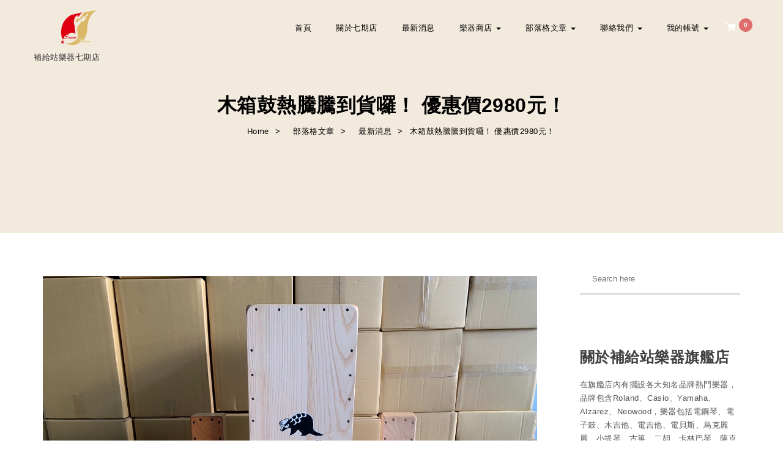

--- FILE ---
content_type: text/html; charset=UTF-8
request_url: https://supplymusic3.com/%E6%9C%A8%E7%AE%B1%E9%BC%93%E7%86%B1%E9%A8%B0%E9%A8%B0%E5%88%B0%E8%B2%A8%E5%9B%89%EF%BC%81-%E5%84%AA%E6%83%A0%E5%83%B92980%E5%85%83%EF%BC%81/
body_size: 31438
content:
<!DOCTYPE html>
<html lang="zh-TW">
<head>
<meta charset="UTF-8">

<meta name="viewport" content="width=device-width, initial-scale=1">
<link rel="profile" href="http://gmpg.org/xfn/11">
<meta name='robots' content='index, follow, max-image-preview:large, max-snippet:-1, max-video-preview:-1' />
<script>window._wca = window._wca || [];</script>

	<!-- This site is optimized with the Yoast SEO plugin v22.8 - https://yoast.com/wordpress/plugins/seo/ -->
	<title>木箱鼓熱騰騰到貨囉！ 優惠價2980元！ - 補給站樂器七期店</title>
	<meta name="description" content="- 提供各式樂器/週邊銷售、教學、保養、維修等服務。我們一直默默的努力，滿足客人的各項需求，提供最超值的服務。補給站樂器連鎖為Roland認證經銷商，商品皆為正品非水貨，台中地區皆有免費到府安裝服務。" />
	<link rel="canonical" href="https://supplymusic3.com/木箱鼓熱騰騰到貨囉！-優惠價2980元！/" />
	<meta property="og:locale" content="zh_TW" />
	<meta property="og:type" content="article" />
	<meta property="og:title" content="木箱鼓熱騰騰到貨囉！ 優惠價2980元！ - 補給站樂器七期店" />
	<meta property="og:description" content="- 提供各式樂器/週邊銷售、教學、保養、維修等服務。我們一直默默的努力，滿足客人的各項需求，提供最超值的服務。補給站樂器連鎖為Roland認證經銷商，商品皆為正品非水貨，台中地區皆有免費到府安裝服務。" />
	<meta property="og:url" content="https://supplymusic3.com/木箱鼓熱騰騰到貨囉！-優惠價2980元！/" />
	<meta property="og:site_name" content="補給站樂器七期店" />
	<meta property="article:published_time" content="2023-09-20T09:10:12+00:00" />
	<meta property="article:modified_time" content="2024-08-30T06:27:09+00:00" />
	<meta property="og:image" content="https://supplymusic3.com/wp-content/uploads/2023/09/378275491_768348881966448_4736172646822383225_n.jpg" />
	<meta property="og:image:width" content="1479" />
	<meta property="og:image:height" content="1109" />
	<meta property="og:image:type" content="image/jpeg" />
	<meta name="author" content="turiya0901" />
	<meta name="twitter:card" content="summary_large_image" />
	<meta name="twitter:label1" content="作者:" />
	<meta name="twitter:data1" content="turiya0901" />
	<meta name="twitter:label2" content="預估閱讀時間" />
	<meta name="twitter:data2" content="1 分鐘" />
	<script type="application/ld+json" class="yoast-schema-graph">{"@context":"https://schema.org","@graph":[{"@type":"Article","@id":"https://supplymusic3.com/%e6%9c%a8%e7%ae%b1%e9%bc%93%e7%86%b1%e9%a8%b0%e9%a8%b0%e5%88%b0%e8%b2%a8%e5%9b%89%ef%bc%81-%e5%84%aa%e6%83%a0%e5%83%b92980%e5%85%83%ef%bc%81/#article","isPartOf":{"@id":"https://supplymusic3.com/%e6%9c%a8%e7%ae%b1%e9%bc%93%e7%86%b1%e9%a8%b0%e9%a8%b0%e5%88%b0%e8%b2%a8%e5%9b%89%ef%bc%81-%e5%84%aa%e6%83%a0%e5%83%b92980%e5%85%83%ef%bc%81/"},"author":{"name":"turiya0901","@id":"https://supplymusic3.com/#/schema/person/5996174fa2726fc5292ed5d1651cfb26"},"headline":"木箱鼓熱騰騰到貨囉！ 優惠價2980元！","datePublished":"2023-09-20T09:10:12+00:00","dateModified":"2024-08-30T06:27:09+00:00","mainEntityOfPage":{"@id":"https://supplymusic3.com/%e6%9c%a8%e7%ae%b1%e9%bc%93%e7%86%b1%e9%a8%b0%e9%a8%b0%e5%88%b0%e8%b2%a8%e5%9b%89%ef%bc%81-%e5%84%aa%e6%83%a0%e5%83%b92980%e5%85%83%ef%bc%81/"},"wordCount":17,"commentCount":0,"publisher":{"@id":"https://supplymusic3.com/#organization"},"image":{"@id":"https://supplymusic3.com/%e6%9c%a8%e7%ae%b1%e9%bc%93%e7%86%b1%e9%a8%b0%e9%a8%b0%e5%88%b0%e8%b2%a8%e5%9b%89%ef%bc%81-%e5%84%aa%e6%83%a0%e5%83%b92980%e5%85%83%ef%bc%81/#primaryimage"},"thumbnailUrl":"https://supplymusic3.com/wp-content/uploads/2023/09/378275491_768348881966448_4736172646822383225_n.jpg","articleSection":["最新消息"],"inLanguage":"zh-TW","potentialAction":[{"@type":"CommentAction","name":"Comment","target":["https://supplymusic3.com/%e6%9c%a8%e7%ae%b1%e9%bc%93%e7%86%b1%e9%a8%b0%e9%a8%b0%e5%88%b0%e8%b2%a8%e5%9b%89%ef%bc%81-%e5%84%aa%e6%83%a0%e5%83%b92980%e5%85%83%ef%bc%81/#respond"]}]},{"@type":"WebPage","@id":"https://supplymusic3.com/%e6%9c%a8%e7%ae%b1%e9%bc%93%e7%86%b1%e9%a8%b0%e9%a8%b0%e5%88%b0%e8%b2%a8%e5%9b%89%ef%bc%81-%e5%84%aa%e6%83%a0%e5%83%b92980%e5%85%83%ef%bc%81/","url":"https://supplymusic3.com/%e6%9c%a8%e7%ae%b1%e9%bc%93%e7%86%b1%e9%a8%b0%e9%a8%b0%e5%88%b0%e8%b2%a8%e5%9b%89%ef%bc%81-%e5%84%aa%e6%83%a0%e5%83%b92980%e5%85%83%ef%bc%81/","name":"木箱鼓熱騰騰到貨囉！ 優惠價2980元！ - 補給站樂器七期店","isPartOf":{"@id":"https://supplymusic3.com/#website"},"primaryImageOfPage":{"@id":"https://supplymusic3.com/%e6%9c%a8%e7%ae%b1%e9%bc%93%e7%86%b1%e9%a8%b0%e9%a8%b0%e5%88%b0%e8%b2%a8%e5%9b%89%ef%bc%81-%e5%84%aa%e6%83%a0%e5%83%b92980%e5%85%83%ef%bc%81/#primaryimage"},"image":{"@id":"https://supplymusic3.com/%e6%9c%a8%e7%ae%b1%e9%bc%93%e7%86%b1%e9%a8%b0%e9%a8%b0%e5%88%b0%e8%b2%a8%e5%9b%89%ef%bc%81-%e5%84%aa%e6%83%a0%e5%83%b92980%e5%85%83%ef%bc%81/#primaryimage"},"thumbnailUrl":"https://supplymusic3.com/wp-content/uploads/2023/09/378275491_768348881966448_4736172646822383225_n.jpg","datePublished":"2023-09-20T09:10:12+00:00","dateModified":"2024-08-30T06:27:09+00:00","description":"- 提供各式樂器/週邊銷售、教學、保養、維修等服務。我們一直默默的努力，滿足客人的各項需求，提供最超值的服務。補給站樂器連鎖為Roland認證經銷商，商品皆為正品非水貨，台中地區皆有免費到府安裝服務。","breadcrumb":{"@id":"https://supplymusic3.com/%e6%9c%a8%e7%ae%b1%e9%bc%93%e7%86%b1%e9%a8%b0%e9%a8%b0%e5%88%b0%e8%b2%a8%e5%9b%89%ef%bc%81-%e5%84%aa%e6%83%a0%e5%83%b92980%e5%85%83%ef%bc%81/#breadcrumb"},"inLanguage":"zh-TW","potentialAction":[{"@type":"ReadAction","target":["https://supplymusic3.com/%e6%9c%a8%e7%ae%b1%e9%bc%93%e7%86%b1%e9%a8%b0%e9%a8%b0%e5%88%b0%e8%b2%a8%e5%9b%89%ef%bc%81-%e5%84%aa%e6%83%a0%e5%83%b92980%e5%85%83%ef%bc%81/"]}]},{"@type":"ImageObject","inLanguage":"zh-TW","@id":"https://supplymusic3.com/%e6%9c%a8%e7%ae%b1%e9%bc%93%e7%86%b1%e9%a8%b0%e9%a8%b0%e5%88%b0%e8%b2%a8%e5%9b%89%ef%bc%81-%e5%84%aa%e6%83%a0%e5%83%b92980%e5%85%83%ef%bc%81/#primaryimage","url":"https://supplymusic3.com/wp-content/uploads/2023/09/378275491_768348881966448_4736172646822383225_n.jpg","contentUrl":"https://supplymusic3.com/wp-content/uploads/2023/09/378275491_768348881966448_4736172646822383225_n.jpg","width":1479,"height":1109},{"@type":"BreadcrumbList","@id":"https://supplymusic3.com/%e6%9c%a8%e7%ae%b1%e9%bc%93%e7%86%b1%e9%a8%b0%e9%a8%b0%e5%88%b0%e8%b2%a8%e5%9b%89%ef%bc%81-%e5%84%aa%e6%83%a0%e5%83%b92980%e5%85%83%ef%bc%81/#breadcrumb","itemListElement":[{"@type":"ListItem","position":1,"name":"首頁","item":"https://supplymusic3.com/"},{"@type":"ListItem","position":2,"name":"木箱鼓熱騰騰到貨囉！ 優惠價2980元！"}]},{"@type":"WebSite","@id":"https://supplymusic3.com/#website","url":"https://supplymusic3.com/","name":"補給站樂器七期旗艦店","description":"補給站樂器七期店","publisher":{"@id":"https://supplymusic3.com/#organization"},"potentialAction":[{"@type":"SearchAction","target":{"@type":"EntryPoint","urlTemplate":"https://supplymusic3.com/?s={search_term_string}"},"query-input":"required name=search_term_string"}],"inLanguage":"zh-TW"},{"@type":"Organization","@id":"https://supplymusic3.com/#organization","name":"補給站樂器七期旗艦店","url":"https://supplymusic3.com/","logo":{"@type":"ImageObject","inLanguage":"zh-TW","@id":"https://supplymusic3.com/#/schema/logo/image/","url":"https://supplymusic3.com/wp-content/uploads/2019/04/supplymusic-LOGO.png","contentUrl":"https://supplymusic3.com/wp-content/uploads/2019/04/supplymusic-LOGO.png","width":512,"height":512,"caption":"補給站樂器七期旗艦店"},"image":{"@id":"https://supplymusic3.com/#/schema/logo/image/"}},{"@type":"Person","@id":"https://supplymusic3.com/#/schema/person/5996174fa2726fc5292ed5d1651cfb26","name":"turiya0901","image":{"@type":"ImageObject","inLanguage":"zh-TW","@id":"https://supplymusic3.com/#/schema/person/image/","url":"https://secure.gravatar.com/avatar/2f391be0d6b07c8b7a70d5521c16411e?s=96&d=mm&r=g","contentUrl":"https://secure.gravatar.com/avatar/2f391be0d6b07c8b7a70d5521c16411e?s=96&d=mm&r=g","caption":"turiya0901"}}]}</script>
	<!-- / Yoast SEO plugin. -->


<link rel='dns-prefetch' href='//static.addtoany.com' />
<link rel='dns-prefetch' href='//stats.wp.com' />
<link rel='dns-prefetch' href='//fonts.googleapis.com' />
<link rel='dns-prefetch' href='//c0.wp.com' />
<link rel='dns-prefetch' href='//widgets.wp.com' />
<link rel='dns-prefetch' href='//s0.wp.com' />
<link rel='dns-prefetch' href='//0.gravatar.com' />
<link rel='dns-prefetch' href='//1.gravatar.com' />
<link rel='dns-prefetch' href='//2.gravatar.com' />
<link rel='dns-prefetch' href='//jetpack.wordpress.com' />
<link rel='dns-prefetch' href='//public-api.wordpress.com' />
<link rel='dns-prefetch' href='//www.googletagmanager.com' />
<link rel="alternate" type="application/rss+xml" title="訂閱《補給站樂器七期店》&raquo; 資訊提供" href="https://supplymusic3.com/feed/" />
<link rel="alternate" type="application/rss+xml" title="訂閱《補給站樂器七期店》&raquo; 留言的資訊提供" href="https://supplymusic3.com/comments/feed/" />
<link rel="alternate" type="application/rss+xml" title="訂閱《補給站樂器七期店 》&raquo;〈木箱鼓熱騰騰到貨囉！ 優惠價2980元！〉留言的資訊提供" href="https://supplymusic3.com/%e6%9c%a8%e7%ae%b1%e9%bc%93%e7%86%b1%e9%a8%b0%e9%a8%b0%e5%88%b0%e8%b2%a8%e5%9b%89%ef%bc%81-%e5%84%aa%e6%83%a0%e5%83%b92980%e5%85%83%ef%bc%81/feed/" />
<script type="text/javascript">
/* <![CDATA[ */
window._wpemojiSettings = {"baseUrl":"https:\/\/s.w.org\/images\/core\/emoji\/15.0.3\/72x72\/","ext":".png","svgUrl":"https:\/\/s.w.org\/images\/core\/emoji\/15.0.3\/svg\/","svgExt":".svg","source":{"concatemoji":"https:\/\/supplymusic3.com\/wp-includes\/js\/wp-emoji-release.min.js?ver=6.5.4"}};
/*! This file is auto-generated */
!function(i,n){var o,s,e;function c(e){try{var t={supportTests:e,timestamp:(new Date).valueOf()};sessionStorage.setItem(o,JSON.stringify(t))}catch(e){}}function p(e,t,n){e.clearRect(0,0,e.canvas.width,e.canvas.height),e.fillText(t,0,0);var t=new Uint32Array(e.getImageData(0,0,e.canvas.width,e.canvas.height).data),r=(e.clearRect(0,0,e.canvas.width,e.canvas.height),e.fillText(n,0,0),new Uint32Array(e.getImageData(0,0,e.canvas.width,e.canvas.height).data));return t.every(function(e,t){return e===r[t]})}function u(e,t,n){switch(t){case"flag":return n(e,"\ud83c\udff3\ufe0f\u200d\u26a7\ufe0f","\ud83c\udff3\ufe0f\u200b\u26a7\ufe0f")?!1:!n(e,"\ud83c\uddfa\ud83c\uddf3","\ud83c\uddfa\u200b\ud83c\uddf3")&&!n(e,"\ud83c\udff4\udb40\udc67\udb40\udc62\udb40\udc65\udb40\udc6e\udb40\udc67\udb40\udc7f","\ud83c\udff4\u200b\udb40\udc67\u200b\udb40\udc62\u200b\udb40\udc65\u200b\udb40\udc6e\u200b\udb40\udc67\u200b\udb40\udc7f");case"emoji":return!n(e,"\ud83d\udc26\u200d\u2b1b","\ud83d\udc26\u200b\u2b1b")}return!1}function f(e,t,n){var r="undefined"!=typeof WorkerGlobalScope&&self instanceof WorkerGlobalScope?new OffscreenCanvas(300,150):i.createElement("canvas"),a=r.getContext("2d",{willReadFrequently:!0}),o=(a.textBaseline="top",a.font="600 32px Arial",{});return e.forEach(function(e){o[e]=t(a,e,n)}),o}function t(e){var t=i.createElement("script");t.src=e,t.defer=!0,i.head.appendChild(t)}"undefined"!=typeof Promise&&(o="wpEmojiSettingsSupports",s=["flag","emoji"],n.supports={everything:!0,everythingExceptFlag:!0},e=new Promise(function(e){i.addEventListener("DOMContentLoaded",e,{once:!0})}),new Promise(function(t){var n=function(){try{var e=JSON.parse(sessionStorage.getItem(o));if("object"==typeof e&&"number"==typeof e.timestamp&&(new Date).valueOf()<e.timestamp+604800&&"object"==typeof e.supportTests)return e.supportTests}catch(e){}return null}();if(!n){if("undefined"!=typeof Worker&&"undefined"!=typeof OffscreenCanvas&&"undefined"!=typeof URL&&URL.createObjectURL&&"undefined"!=typeof Blob)try{var e="postMessage("+f.toString()+"("+[JSON.stringify(s),u.toString(),p.toString()].join(",")+"));",r=new Blob([e],{type:"text/javascript"}),a=new Worker(URL.createObjectURL(r),{name:"wpTestEmojiSupports"});return void(a.onmessage=function(e){c(n=e.data),a.terminate(),t(n)})}catch(e){}c(n=f(s,u,p))}t(n)}).then(function(e){for(var t in e)n.supports[t]=e[t],n.supports.everything=n.supports.everything&&n.supports[t],"flag"!==t&&(n.supports.everythingExceptFlag=n.supports.everythingExceptFlag&&n.supports[t]);n.supports.everythingExceptFlag=n.supports.everythingExceptFlag&&!n.supports.flag,n.DOMReady=!1,n.readyCallback=function(){n.DOMReady=!0}}).then(function(){return e}).then(function(){var e;n.supports.everything||(n.readyCallback(),(e=n.source||{}).concatemoji?t(e.concatemoji):e.wpemoji&&e.twemoji&&(t(e.twemoji),t(e.wpemoji)))}))}((window,document),window._wpemojiSettings);
/* ]]> */
</script>
<style id='wp-emoji-styles-inline-css' type='text/css'>

	img.wp-smiley, img.emoji {
		display: inline !important;
		border: none !important;
		box-shadow: none !important;
		height: 1em !important;
		width: 1em !important;
		margin: 0 0.07em !important;
		vertical-align: -0.1em !important;
		background: none !important;
		padding: 0 !important;
	}
</style>
<link rel='stylesheet' id='wp-block-library-css' href='https://c0.wp.com/c/6.5.4/wp-includes/css/dist/block-library/style.min.css' type='text/css' media='all' />
<style id='wp-block-library-inline-css' type='text/css'>
.has-text-align-justify{text-align:justify;}
</style>
<link rel='stylesheet' id='mediaelement-css' href='https://c0.wp.com/c/6.5.4/wp-includes/js/mediaelement/mediaelementplayer-legacy.min.css' type='text/css' media='all' />
<link rel='stylesheet' id='wp-mediaelement-css' href='https://c0.wp.com/c/6.5.4/wp-includes/js/mediaelement/wp-mediaelement.min.css' type='text/css' media='all' />
<style id='jetpack-sharing-buttons-style-inline-css' type='text/css'>
.jetpack-sharing-buttons__services-list{display:flex;flex-direction:row;flex-wrap:wrap;gap:0;list-style-type:none;margin:5px;padding:0}.jetpack-sharing-buttons__services-list.has-small-icon-size{font-size:12px}.jetpack-sharing-buttons__services-list.has-normal-icon-size{font-size:16px}.jetpack-sharing-buttons__services-list.has-large-icon-size{font-size:24px}.jetpack-sharing-buttons__services-list.has-huge-icon-size{font-size:36px}@media print{.jetpack-sharing-buttons__services-list{display:none!important}}.editor-styles-wrapper .wp-block-jetpack-sharing-buttons{gap:0;padding-inline-start:0}ul.jetpack-sharing-buttons__services-list.has-background{padding:1.25em 2.375em}
</style>
<style id='classic-theme-styles-inline-css' type='text/css'>
/*! This file is auto-generated */
.wp-block-button__link{color:#fff;background-color:#32373c;border-radius:9999px;box-shadow:none;text-decoration:none;padding:calc(.667em + 2px) calc(1.333em + 2px);font-size:1.125em}.wp-block-file__button{background:#32373c;color:#fff;text-decoration:none}
</style>
<style id='global-styles-inline-css' type='text/css'>
body{--wp--preset--color--black: #000000;--wp--preset--color--cyan-bluish-gray: #abb8c3;--wp--preset--color--white: #ffffff;--wp--preset--color--pale-pink: #f78da7;--wp--preset--color--vivid-red: #cf2e2e;--wp--preset--color--luminous-vivid-orange: #ff6900;--wp--preset--color--luminous-vivid-amber: #fcb900;--wp--preset--color--light-green-cyan: #7bdcb5;--wp--preset--color--vivid-green-cyan: #00d084;--wp--preset--color--pale-cyan-blue: #8ed1fc;--wp--preset--color--vivid-cyan-blue: #0693e3;--wp--preset--color--vivid-purple: #9b51e0;--wp--preset--gradient--vivid-cyan-blue-to-vivid-purple: linear-gradient(135deg,rgba(6,147,227,1) 0%,rgb(155,81,224) 100%);--wp--preset--gradient--light-green-cyan-to-vivid-green-cyan: linear-gradient(135deg,rgb(122,220,180) 0%,rgb(0,208,130) 100%);--wp--preset--gradient--luminous-vivid-amber-to-luminous-vivid-orange: linear-gradient(135deg,rgba(252,185,0,1) 0%,rgba(255,105,0,1) 100%);--wp--preset--gradient--luminous-vivid-orange-to-vivid-red: linear-gradient(135deg,rgba(255,105,0,1) 0%,rgb(207,46,46) 100%);--wp--preset--gradient--very-light-gray-to-cyan-bluish-gray: linear-gradient(135deg,rgb(238,238,238) 0%,rgb(169,184,195) 100%);--wp--preset--gradient--cool-to-warm-spectrum: linear-gradient(135deg,rgb(74,234,220) 0%,rgb(151,120,209) 20%,rgb(207,42,186) 40%,rgb(238,44,130) 60%,rgb(251,105,98) 80%,rgb(254,248,76) 100%);--wp--preset--gradient--blush-light-purple: linear-gradient(135deg,rgb(255,206,236) 0%,rgb(152,150,240) 100%);--wp--preset--gradient--blush-bordeaux: linear-gradient(135deg,rgb(254,205,165) 0%,rgb(254,45,45) 50%,rgb(107,0,62) 100%);--wp--preset--gradient--luminous-dusk: linear-gradient(135deg,rgb(255,203,112) 0%,rgb(199,81,192) 50%,rgb(65,88,208) 100%);--wp--preset--gradient--pale-ocean: linear-gradient(135deg,rgb(255,245,203) 0%,rgb(182,227,212) 50%,rgb(51,167,181) 100%);--wp--preset--gradient--electric-grass: linear-gradient(135deg,rgb(202,248,128) 0%,rgb(113,206,126) 100%);--wp--preset--gradient--midnight: linear-gradient(135deg,rgb(2,3,129) 0%,rgb(40,116,252) 100%);--wp--preset--font-size--small: 13px;--wp--preset--font-size--medium: 20px;--wp--preset--font-size--large: 36px;--wp--preset--font-size--x-large: 42px;--wp--preset--font-family--inter: "Inter", sans-serif;--wp--preset--font-family--cardo: Cardo;--wp--preset--spacing--20: 0.44rem;--wp--preset--spacing--30: 0.67rem;--wp--preset--spacing--40: 1rem;--wp--preset--spacing--50: 1.5rem;--wp--preset--spacing--60: 2.25rem;--wp--preset--spacing--70: 3.38rem;--wp--preset--spacing--80: 5.06rem;--wp--preset--shadow--natural: 6px 6px 9px rgba(0, 0, 0, 0.2);--wp--preset--shadow--deep: 12px 12px 50px rgba(0, 0, 0, 0.4);--wp--preset--shadow--sharp: 6px 6px 0px rgba(0, 0, 0, 0.2);--wp--preset--shadow--outlined: 6px 6px 0px -3px rgba(255, 255, 255, 1), 6px 6px rgba(0, 0, 0, 1);--wp--preset--shadow--crisp: 6px 6px 0px rgba(0, 0, 0, 1);}:where(.is-layout-flex){gap: 0.5em;}:where(.is-layout-grid){gap: 0.5em;}body .is-layout-flex{display: flex;}body .is-layout-flex{flex-wrap: wrap;align-items: center;}body .is-layout-flex > *{margin: 0;}body .is-layout-grid{display: grid;}body .is-layout-grid > *{margin: 0;}:where(.wp-block-columns.is-layout-flex){gap: 2em;}:where(.wp-block-columns.is-layout-grid){gap: 2em;}:where(.wp-block-post-template.is-layout-flex){gap: 1.25em;}:where(.wp-block-post-template.is-layout-grid){gap: 1.25em;}.has-black-color{color: var(--wp--preset--color--black) !important;}.has-cyan-bluish-gray-color{color: var(--wp--preset--color--cyan-bluish-gray) !important;}.has-white-color{color: var(--wp--preset--color--white) !important;}.has-pale-pink-color{color: var(--wp--preset--color--pale-pink) !important;}.has-vivid-red-color{color: var(--wp--preset--color--vivid-red) !important;}.has-luminous-vivid-orange-color{color: var(--wp--preset--color--luminous-vivid-orange) !important;}.has-luminous-vivid-amber-color{color: var(--wp--preset--color--luminous-vivid-amber) !important;}.has-light-green-cyan-color{color: var(--wp--preset--color--light-green-cyan) !important;}.has-vivid-green-cyan-color{color: var(--wp--preset--color--vivid-green-cyan) !important;}.has-pale-cyan-blue-color{color: var(--wp--preset--color--pale-cyan-blue) !important;}.has-vivid-cyan-blue-color{color: var(--wp--preset--color--vivid-cyan-blue) !important;}.has-vivid-purple-color{color: var(--wp--preset--color--vivid-purple) !important;}.has-black-background-color{background-color: var(--wp--preset--color--black) !important;}.has-cyan-bluish-gray-background-color{background-color: var(--wp--preset--color--cyan-bluish-gray) !important;}.has-white-background-color{background-color: var(--wp--preset--color--white) !important;}.has-pale-pink-background-color{background-color: var(--wp--preset--color--pale-pink) !important;}.has-vivid-red-background-color{background-color: var(--wp--preset--color--vivid-red) !important;}.has-luminous-vivid-orange-background-color{background-color: var(--wp--preset--color--luminous-vivid-orange) !important;}.has-luminous-vivid-amber-background-color{background-color: var(--wp--preset--color--luminous-vivid-amber) !important;}.has-light-green-cyan-background-color{background-color: var(--wp--preset--color--light-green-cyan) !important;}.has-vivid-green-cyan-background-color{background-color: var(--wp--preset--color--vivid-green-cyan) !important;}.has-pale-cyan-blue-background-color{background-color: var(--wp--preset--color--pale-cyan-blue) !important;}.has-vivid-cyan-blue-background-color{background-color: var(--wp--preset--color--vivid-cyan-blue) !important;}.has-vivid-purple-background-color{background-color: var(--wp--preset--color--vivid-purple) !important;}.has-black-border-color{border-color: var(--wp--preset--color--black) !important;}.has-cyan-bluish-gray-border-color{border-color: var(--wp--preset--color--cyan-bluish-gray) !important;}.has-white-border-color{border-color: var(--wp--preset--color--white) !important;}.has-pale-pink-border-color{border-color: var(--wp--preset--color--pale-pink) !important;}.has-vivid-red-border-color{border-color: var(--wp--preset--color--vivid-red) !important;}.has-luminous-vivid-orange-border-color{border-color: var(--wp--preset--color--luminous-vivid-orange) !important;}.has-luminous-vivid-amber-border-color{border-color: var(--wp--preset--color--luminous-vivid-amber) !important;}.has-light-green-cyan-border-color{border-color: var(--wp--preset--color--light-green-cyan) !important;}.has-vivid-green-cyan-border-color{border-color: var(--wp--preset--color--vivid-green-cyan) !important;}.has-pale-cyan-blue-border-color{border-color: var(--wp--preset--color--pale-cyan-blue) !important;}.has-vivid-cyan-blue-border-color{border-color: var(--wp--preset--color--vivid-cyan-blue) !important;}.has-vivid-purple-border-color{border-color: var(--wp--preset--color--vivid-purple) !important;}.has-vivid-cyan-blue-to-vivid-purple-gradient-background{background: var(--wp--preset--gradient--vivid-cyan-blue-to-vivid-purple) !important;}.has-light-green-cyan-to-vivid-green-cyan-gradient-background{background: var(--wp--preset--gradient--light-green-cyan-to-vivid-green-cyan) !important;}.has-luminous-vivid-amber-to-luminous-vivid-orange-gradient-background{background: var(--wp--preset--gradient--luminous-vivid-amber-to-luminous-vivid-orange) !important;}.has-luminous-vivid-orange-to-vivid-red-gradient-background{background: var(--wp--preset--gradient--luminous-vivid-orange-to-vivid-red) !important;}.has-very-light-gray-to-cyan-bluish-gray-gradient-background{background: var(--wp--preset--gradient--very-light-gray-to-cyan-bluish-gray) !important;}.has-cool-to-warm-spectrum-gradient-background{background: var(--wp--preset--gradient--cool-to-warm-spectrum) !important;}.has-blush-light-purple-gradient-background{background: var(--wp--preset--gradient--blush-light-purple) !important;}.has-blush-bordeaux-gradient-background{background: var(--wp--preset--gradient--blush-bordeaux) !important;}.has-luminous-dusk-gradient-background{background: var(--wp--preset--gradient--luminous-dusk) !important;}.has-pale-ocean-gradient-background{background: var(--wp--preset--gradient--pale-ocean) !important;}.has-electric-grass-gradient-background{background: var(--wp--preset--gradient--electric-grass) !important;}.has-midnight-gradient-background{background: var(--wp--preset--gradient--midnight) !important;}.has-small-font-size{font-size: var(--wp--preset--font-size--small) !important;}.has-medium-font-size{font-size: var(--wp--preset--font-size--medium) !important;}.has-large-font-size{font-size: var(--wp--preset--font-size--large) !important;}.has-x-large-font-size{font-size: var(--wp--preset--font-size--x-large) !important;}
.wp-block-navigation a:where(:not(.wp-element-button)){color: inherit;}
:where(.wp-block-post-template.is-layout-flex){gap: 1.25em;}:where(.wp-block-post-template.is-layout-grid){gap: 1.25em;}
:where(.wp-block-columns.is-layout-flex){gap: 2em;}:where(.wp-block-columns.is-layout-grid){gap: 2em;}
.wp-block-pullquote{font-size: 1.5em;line-height: 1.6;}
</style>
<link rel='stylesheet' id='woocommerce-layout-css' href='https://c0.wp.com/p/woocommerce/9.3.5/assets/css/woocommerce-layout.css' type='text/css' media='all' />
<style id='woocommerce-layout-inline-css' type='text/css'>

	.infinite-scroll .woocommerce-pagination {
		display: none;
	}
</style>
<link rel='stylesheet' id='woocommerce-smallscreen-css' href='https://c0.wp.com/p/woocommerce/9.3.5/assets/css/woocommerce-smallscreen.css' type='text/css' media='only screen and (max-width: 768px)' />
<link rel='stylesheet' id='woocommerce-general-css' href='https://c0.wp.com/p/woocommerce/9.3.5/assets/css/woocommerce.css' type='text/css' media='all' />
<style id='woocommerce-inline-inline-css' type='text/css'>
.woocommerce form .form-row .required { visibility: visible; }
</style>
<link rel='stylesheet' id='woobt-frontend-css' href='https://supplymusic3.com/wp-content/plugins/woo-bought-together/assets/css/frontend.css?ver=7.2.0' type='text/css' media='all' />
<link rel='stylesheet' id='style-css' href='https://supplymusic3.com/wp-content/themes/krystal-shop/style.css?ver=1.2.2' type='text/css' media='all' />
<link rel='stylesheet' id='bootstrap-css' href='https://supplymusic3.com/wp-content/themes/krystal/css/compressed/bootstrap.min.css?ver=3.3.7' type='text/css' media='all' />
<link rel='stylesheet' id='fontawesome-css' href='https://supplymusic3.com/wp-content/themes/krystal/css/compressed/fontawesome.min.css?ver=5.10.1' type='text/css' media='all' />
<link rel='stylesheet' id='magnific-popup-css' href='https://supplymusic3.com/wp-content/themes/krystal/css/compressed/magnific-popup.min.css?ver=1.1.0' type='text/css' media='all' />
<link rel='stylesheet' id='krystal-style-css' href='https://supplymusic3.com/wp-content/themes/krystal/css/compressed/krystal-style.min.css?ver=1.2.2' type='text/css' media='all' />
<link rel='stylesheet' id='m-customscrollbar-css-css' href='https://supplymusic3.com/wp-content/themes/krystal/css/compressed/jquery.mCustomScrollbar.min.css?ver=1.0' type='text/css' media='all' />
<link rel='preload' as='font' type='font/woff2' crossorigin='anonymous' id='preload-webfont-fa-regular-css' href='https://supplymusic3.com/wp-content/themes/krystal/webfonts/fa-regular-400.woff2'  />
<link rel='preload' as='font' type='font/woff2' crossorigin='anonymous' id='preload-webfont-fa-brands-css' href='https://supplymusic3.com/wp-content/themes/krystal/webfonts/fa-brands-400.woff2'  />
<link rel='preload' as='font' type='font/woff2' crossorigin='anonymous' id='preload-webfont-fa-solid-css' href='https://supplymusic3.com/wp-content/themes/krystal/webfonts/fa-solid-900.woff2'  />
<link rel='preload' as='style' crossorigin='anonymous' id='preload-poppins-google-font-css' href='https://fonts.googleapis.com/css?family=Poppins:300,400,700,900&#038;display=swap'  />
<link rel='stylesheet' id='krystal-shop-load-style-css' href='https://supplymusic3.com/wp-content/themes/krystal-shop/style.min.css?ver=1.2.2' type='text/css' media='screen' />
<link rel='stylesheet' id='krystal-shop-woocommerce-css' href='https://supplymusic3.com/wp-content/themes/krystal-shop/css/woocommerce-style.min.css?ver=1.2.2' type='text/css' media='screen' />
<link rel='stylesheet' id='krystal-shop-google-font-css' href='https://fonts.googleapis.com/css?family=Poiret+One%3A400&#038;ver=1.0' type='text/css' media='all' />
<link rel='stylesheet' id='yith_wapo_front-css' href='https://supplymusic3.com/wp-content/plugins/yith-woocommerce-product-add-ons/assets/css/front.css?ver=4.10.0' type='text/css' media='all' />
<style id='yith_wapo_front-inline-css' type='text/css'>
:root{--yith-wapo-required-option-color:#AF2323;--yith-wapo-checkbox-style:5px;--yith-wapo-color-swatch-style:2px;--yith-wapo-label-font-size:16px;--yith-wapo-description-font-size:12px;--yith-wapo-color-swatch-size:40px;--yith-wapo-block-padding:px px px px ;--yith-wapo-block-background-color:#ffffff;--yith-wapo-accent-color-color:#03bfac;--yith-wapo-form-border-color-color:#7a7a7a;--yith-wapo-price-box-colors-text:#474747;--yith-wapo-price-box-colors-background:#ffffff;--yith-wapo-uploads-file-colors-background:#f3f3f3;--yith-wapo-uploads-file-colors-border:#c4c4c4;--yith-wapo-tooltip-colors-text:#ffffff;--yith-wapo-tooltip-colors-background:#03bfac;}
</style>
<link rel='stylesheet' id='dashicons-css' href='https://c0.wp.com/c/6.5.4/wp-includes/css/dashicons.min.css' type='text/css' media='all' />
<style id='dashicons-inline-css' type='text/css'>
[data-font="Dashicons"]:before {font-family: 'Dashicons' !important;content: attr(data-icon) !important;speak: none !important;font-weight: normal !important;font-variant: normal !important;text-transform: none !important;line-height: 1 !important;font-style: normal !important;-webkit-font-smoothing: antialiased !important;-moz-osx-font-smoothing: grayscale !important;}
</style>
<link rel='stylesheet' id='yith-plugin-fw-icon-font-css' href='https://supplymusic3.com/wp-content/plugins/yith-woocommerce-product-add-ons/plugin-fw/assets/css/yith-icon.css?ver=4.5.8' type='text/css' media='all' />
<link rel='stylesheet' id='wp-color-picker-css' href='https://c0.wp.com/c/6.5.4/wp-admin/css/color-picker.min.css' type='text/css' media='all' />
<link rel='stylesheet' id='addtoany-css' href='https://supplymusic3.com/wp-content/plugins/add-to-any/addtoany.min.css?ver=1.16' type='text/css' media='all' />
<link rel='stylesheet' id='elementor-frontend-css' href='https://supplymusic3.com/wp-content/plugins/elementor/assets/css/frontend.min.css?ver=3.21.8' type='text/css' media='all' />
<link rel='stylesheet' id='eael-general-css' href='https://supplymusic3.com/wp-content/plugins/essential-addons-for-elementor-lite/assets/front-end/css/view/general.min.css?ver=5.9.23' type='text/css' media='all' />
<link rel='stylesheet' id='social-logos-css' href='https://c0.wp.com/p/jetpack/13.5.1/_inc/social-logos/social-logos.min.css' type='text/css' media='all' />
<link rel='stylesheet' id='jetpack_css-css' href='https://c0.wp.com/p/jetpack/13.5.1/css/jetpack.css' type='text/css' media='all' />
<script type="text/template" id="tmpl-variation-template">
	<div class="woocommerce-variation-description">{{{ data.variation.variation_description }}}</div>
	<div class="woocommerce-variation-price">{{{ data.variation.price_html }}}</div>
	<div class="woocommerce-variation-availability">{{{ data.variation.availability_html }}}</div>
</script>
<script type="text/template" id="tmpl-unavailable-variation-template">
	<p role="alert">抱歉，此商品已下架，請選擇不同的組合</p>
</script>
<script type="text/javascript" src="https://c0.wp.com/c/6.5.4/wp-includes/js/jquery/jquery.min.js" id="jquery-core-js"></script>
<script type="text/javascript" src="https://c0.wp.com/c/6.5.4/wp-includes/js/jquery/jquery-migrate.min.js" id="jquery-migrate-js"></script>
<script type="text/javascript" src="https://supplymusic3.com/wp-content/plugins/miniorange-login-openid/includes/js/mo_openid_jquery.cookie.min.js?ver=6.5.4" id="js-cookie-script-js"></script>
<script type="text/javascript" src="https://supplymusic3.com/wp-content/plugins/miniorange-login-openid/includes/js/mo-openid-social_login.js?ver=6.5.4" id="mo-social-login-script-js"></script>
<script type="text/javascript" id="addtoany-core-js-before">
/* <![CDATA[ */
window.a2a_config=window.a2a_config||{};a2a_config.callbacks=[];a2a_config.overlays=[];a2a_config.templates={};a2a_localize = {
	Share: "分享",
	Save: "儲存",
	Subscribe: "訂閱",
	Email: "電子郵件",
	Bookmark: "書籤",
	ShowAll: "全部顯示",
	ShowLess: "顯示較少",
	FindServices: "尋找服務",
	FindAnyServiceToAddTo: "立即尋找想要新增的服務",
	PoweredBy: "開發團隊:",
	ShareViaEmail: "透過電子郵件分享",
	SubscribeViaEmail: "透過電子郵件訂閱",
	BookmarkInYourBrowser: "在瀏覽器中加入書籤",
	BookmarkInstructions: "按下 Ctrl+D 或 \u2318+D 將這個頁面加入書籤",
	AddToYourFavorites: "新增至 [我的最愛]",
	SendFromWebOrProgram: "透過任何電子郵件地址或電子郵件程式傳送",
	EmailProgram: "電子郵件程式",
	More: "進一步了解...",
	ThanksForSharing: "感謝分享！",
	ThanksForFollowing: "感謝追蹤！"
};
/* ]]> */
</script>
<script type="text/javascript" async src="https://static.addtoany.com/menu/page.js" id="addtoany-core-js"></script>
<script type="text/javascript" async src="https://supplymusic3.com/wp-content/plugins/add-to-any/addtoany.min.js?ver=1.1" id="addtoany-jquery-js"></script>
<script type="text/javascript" src="https://c0.wp.com/p/woocommerce/9.3.5/assets/js/jquery-blockui/jquery.blockUI.min.js" id="jquery-blockui-js" data-wp-strategy="defer"></script>
<script type="text/javascript" id="wc-add-to-cart-js-extra">
/* <![CDATA[ */
var wc_add_to_cart_params = {"ajax_url":"\/wp-admin\/admin-ajax.php","wc_ajax_url":"\/?wc-ajax=%%endpoint%%","i18n_view_cart":"\u67e5\u770b\u8cfc\u7269\u8eca","cart_url":"https:\/\/supplymusic3.com\/cart\/","is_cart":"","cart_redirect_after_add":"no"};
/* ]]> */
</script>
<script type="text/javascript" src="https://c0.wp.com/p/woocommerce/9.3.5/assets/js/frontend/add-to-cart.min.js" id="wc-add-to-cart-js" defer="defer" data-wp-strategy="defer"></script>
<script type="text/javascript" src="https://c0.wp.com/p/woocommerce/9.3.5/assets/js/js-cookie/js.cookie.min.js" id="js-cookie-js" defer="defer" data-wp-strategy="defer"></script>
<script type="text/javascript" id="woocommerce-js-extra">
/* <![CDATA[ */
var woocommerce_params = {"ajax_url":"\/wp-admin\/admin-ajax.php","wc_ajax_url":"\/?wc-ajax=%%endpoint%%"};
/* ]]> */
</script>
<script type="text/javascript" src="https://c0.wp.com/p/woocommerce/9.3.5/assets/js/frontend/woocommerce.min.js" id="woocommerce-js" defer="defer" data-wp-strategy="defer"></script>
<script type="text/javascript" src="https://stats.wp.com/s-202604.js" id="woocommerce-analytics-js" defer="defer" data-wp-strategy="defer"></script>
<!--[if lt IE 9]>
<script type="text/javascript" src="https://supplymusic3.com/wp-content/themes/krystal/js/compressed/html5shiv.min.js?ver=3.7.3" id="html5shiv-js"></script>
<![endif]-->
<!--[if lt IE 9]>
<script type="text/javascript" src="https://supplymusic3.com/wp-content/themes/krystal/js/compressed/respond.min.js?ver=6.5.4" id="respond-js"></script>
<![endif]-->
<script type="text/javascript" src="https://c0.wp.com/c/6.5.4/wp-includes/js/underscore.min.js" id="underscore-js"></script>
<script type="text/javascript" id="wp-util-js-extra">
/* <![CDATA[ */
var _wpUtilSettings = {"ajax":{"url":"\/wp-admin\/admin-ajax.php"}};
/* ]]> */
</script>
<script type="text/javascript" src="https://c0.wp.com/c/6.5.4/wp-includes/js/wp-util.min.js" id="wp-util-js"></script>
<link rel="https://api.w.org/" href="https://supplymusic3.com/wp-json/" /><link rel="alternate" type="application/json" href="https://supplymusic3.com/wp-json/wp/v2/posts/19728" /><link rel="EditURI" type="application/rsd+xml" title="RSD" href="https://supplymusic3.com/xmlrpc.php?rsd" />
<meta name="generator" content="WordPress 6.5.4" />
<meta name="generator" content="WooCommerce 9.3.5" />
<link rel='shortlink' href='https://supplymusic3.com/?p=19728' />
<link rel="alternate" type="application/json+oembed" href="https://supplymusic3.com/wp-json/oembed/1.0/embed?url=https%3A%2F%2Fsupplymusic3.com%2F%25e6%259c%25a8%25e7%25ae%25b1%25e9%25bc%2593%25e7%2586%25b1%25e9%25a8%25b0%25e9%25a8%25b0%25e5%2588%25b0%25e8%25b2%25a8%25e5%259b%2589%25ef%25bc%2581-%25e5%2584%25aa%25e6%2583%25a0%25e5%2583%25b92980%25e5%2585%2583%25ef%25bc%2581%2F" />
<link rel="alternate" type="text/xml+oembed" href="https://supplymusic3.com/wp-json/oembed/1.0/embed?url=https%3A%2F%2Fsupplymusic3.com%2F%25e6%259c%25a8%25e7%25ae%25b1%25e9%25bc%2593%25e7%2586%25b1%25e9%25a8%25b0%25e9%25a8%25b0%25e5%2588%25b0%25e8%25b2%25a8%25e5%259b%2589%25ef%25bc%2581-%25e5%2584%25aa%25e6%2583%25a0%25e5%2583%25b92980%25e5%2585%2583%25ef%25bc%2581%2F&#038;format=xml" />

		<!-- GA Google Analytics @ https://m0n.co/ga -->
		<script async src="https://www.googletagmanager.com/gtag/js?id=G-PX4EWK3J6E"></script>
		<script>
			window.dataLayer = window.dataLayer || [];
			function gtag(){dataLayer.push(arguments);}
			gtag('js', new Date());
			gtag('config', 'G-PX4EWK3J6E');
		</script>

	<meta name="generator" content="Site Kit by Google 1.170.0" />	<style>img#wpstats{display:none}</style>
		<!-- Google site verification - Google for WooCommerce -->
<meta name="google-site-verification" content="mVpYbtuKHF-mf-ZEfjF61LefEe24osRB6lsj9pFR9RI" />
  <style type="text/css" id="krystal-dynamic-style">
     .wp-block-cover.alignwide, .wp-block-columns.alignwide, .wc-block-grid__products, .wp-block-cover-image .wp-block-cover__inner-container, .wp-block-cover .wp-block-cover__inner-container{padding:0 15px}footer h4.widget-title{margin-bottom:20px !important}a{color:#313131;vertical-align:top}a:hover{color:#ca3e47}h1,h2,h3,h4,h5,h6{color:#414141}h1:hover, h2:hover, h3:hover, h4:hover, h5:hover, h6:hover{color:#ca3e47}button.trans:hover, button.trans:focus, button.trans:active{background:#414141 !important;color:#fff !important}#commentform input[type=submit]:hover, #commentform input[type=submit]:focus{background:#414141 !important;border:1px solid #414141 !important;color:#fff !important;transition:all 0.3s ease-in-out}a.trans:hover, a.trans:focus{background:#414141 !important;border:1px solid #414141 !important;color:#fff !important;transition:all 0.3s ease-in-out}.slide-bg-section .read-more a:hover, .slide-bg-section .read-more a:focus, .slider-buttons a:hover, .slider-buttons a:focus{background:#414141 !important;border:1px solid #414141 !important;color:#fff !important;transition:all 0.3s ease-in-out}.btn-default{background:#ca3e47 !important;border:1px solid #ca3e47 !important}.btn-default:hover, .btn-default:focus{background:#ca3e47 !important}.slider-buttons a .btn-default{background:none !important}.pagination .nav-links .current{background:#313131 !important}.isotope #filter li.selected a, .isotope #filter li a:hover{color:#313131 !important}[class^='imghvr-fold']:after, [class^='imghvr-fold']:before, [class*=' imghvr-fold']:after, [class*=' imghvr-fold']:before{background-color:#444444 !important}[class^='imghvr-'] figcaption, [class*=' imghvr-'] figcaption{background-color:#444444 !important}footer#footer{background:#f7f7f7;color:#000000}footer h4{color:#000000}footer#footer a, footer#footer a:hover{color:#b20808}.section-title.page-title{padding-top:150px;padding-bottom:125px}header.style-2 #krystal-main-menu-wrapper .nav>li>a, header.style-2 .site-title a, header.style-2 .site-title a:hover, header.style-2 .site-title a:focus, header.style-2 .site-title a:visited, header.style-2 p.site-description, header.style-2 .navbar-toggle{color:#313131}header.menu-wrapper.fixed nav ul li a, header.menu-wrapper.style-2.fixed nav ul li a{color:#555}#krystal-main-menu-wrapper li.menu-button > a{background-color:#ca3e47;color:#ffffff !important}#krystal-main-menu-wrapper li.menu-button > a:active:not(#krystal-main-menu-wrapper li.menu-button a), #krystal-main-menu-wrapper li.menu-button > a:hover:not(#krystal-main-menu-wrapper li.menu-button a){background-color:#ca3e47;color:#ffffff !important}header.menu-wrapper.fixed nav ul li.menu-button a, header.menu-wrapper.style-2.fixed nav ul li.menu-button a{color:#ffffff !important;background:#ca3e47}.slide-bg-section h2, .slide-bg-section, .slide-bg-section .read-more a{color:#ffffff !important}.slide-bg-section .read-more a, .scroll-down .mouse{border:1px solid #ffffff !important}.scroll-down .mouse > *{background:#ffffff !important}.section-title h1{color:#000000}.page-title span, .page-title span a, .page-title #breadcrumbs, .page-title #breadcrumbs a{color:#000000}.page-title .breadcrumbs li:after{content:">";display:inline-block;color:#000000}form.wpcf7-form input, form.wpcf7-form textarea, form.wpcf7-form radio, form.wpcf7-form checkbox, form.wpcf7-form select{background:transparent;border:none;border-bottom:1px solid #313131;color:#313131}form.wpcf7-form select{padding-left:20px;margin-top:20px}form.wpcf7-form input::placeholder, form.wpcf7-form textarea::placeholder{color:#313131}form.wpcf7-form input[type="submit"]{color:#313131;background:none;border:1px solid #313131 !important}form.wpcf7-form input[type="submit"]:hover, form.wpcf7-form input[type="submit"]:focus{background:#ca3e47 !important;color:#fff;border:1px solid #ca3e47 !important}form.wpcf7-form label{color:#313131}header.style-1.fixed #krystal-main-menu-wrapper li.menu-button > a, header.style-2.fixed #krystal-main-menu-wrapper li.menu-button > a{color:#ffffff !important;background:#5b9dd9 !important}.elementor-editor-active header.style-1.menu-wrapper.fixed, .elementor-editor-active header.style-2.menu-wrapper.fixed{display:none}@media (min-width:992px){.dropdown-menu > li:hover, .dropdown-menu .dropdown-menu > li:hover{background:#ca3e47 !important;border-top-left-radius:4px;border-top-right-radius:4px}.dropdown-menu > .active > a:hover, .dropdown-menu > .active > a:focus{background:#ca3e47 !important}}@media (max-width:767px){#krystal-main-menu-wrapper li.menu-button > a, header.style-1 #krystal-main-menu-wrapper li.menu-button > a, header.style-2 #krystal-main-menu-wrapper li.menu-button > a{color:#ffffff !important;background:#5b9dd9 !important}}@media (max-width:767px){.has-blocks h1:not(h1.site-title):not(.blog h1):not(.single h1):not(.archive h1):not(.wp-block-cover__inner-container h1), .has-blocks h2:not(.blog h2):not(.single h2):not(.archive h2):not(.wp-block-cover__inner-container h2), .has-blocks h3:not(.blog h3):not(.single h3):not(.archive h3):not(.wp-block-cover__inner-container h3), .has-blocks h4:not(.blog h4):not(.single h4):not(.archive h4):not(.wp-block-cover__inner-container h4), .has-blocks h5:not(.blog h5):not(.single h5):not(.archive h5):not(.wp-block-cover__inner-container h5), .has-blocks h6:not(.blog h6):not(.single h6):not(.archive h6):not(.wp-block-cover__inner-container h6), .has-blocks p:not(blockquote p):not(.container p), .has-blocks blockquote, .has-blocks .wp-block-columns, .has-blocks table, .has-blocks dl, .has-blocks ul:not(ul.md-cart-menu), .has-blocks ol, .has-blocks address, .has-blocks pre, .has-blocks .wp-block-cover.alignwide, .has-blocks .wp-block-columns.alignwide, .has-blocks .wc-block-grid__products, .has-blocks .wp-block-cover-image .wp-block-cover__inner-container, .has-blocks .wp-block-cover .wp-block-cover__inner-container{padding-left:15px;padding-right:15px}.has-blocks figure.alignleft > p{padding-left:15px;padding-right:15px}}@media (min-width:768px){.has-blocks h1:not(h1.site-title):not(.blog h1):not(.single h1):not(.archive h1):not(.wp-block-cover__inner-container h1), .has-blocks h2:not(.blog h2):not(.single h2):not(.archive h2):not(.wp-block-cover__inner-container h2), .has-blocks h3:not(.blog h3):not(.single h3):not(.archive h3):not(.wp-block-cover__inner-container h3), .has-blocks h4:not(.blog h4):not(.single h4):not(.archive h4):not(.wp-block-cover__inner-container h4), .has-blocks h5:not(.blog h5):not(.single h5):not(.archive h5):not(.wp-block-cover__inner-container h5), .has-blocks h6:not(.blog h6):not(.single h6):not(.archive h6):not(.wp-block-cover__inner-container h6), .has-blocks p:not(blockquote p):not(.container p), .has-blocks blockquote, .has-blocks .wp-block-columns, .has-blocks table, .has-blocks dl, .has-blocks ul:not(ul.md-cart-menu), .has-blocks ol, .has-blocks address, .has-blocks pre, .has-blocks .wp-block-cover.alignwide, .has-blocks .wp-block-columns.alignwide, .has-blocks .wc-block-grid__products, .has-blocks .wp-block-cover-image .wp-block-cover__inner-container, .has-blocks .wp-block-cover .wp-block-cover__inner-container{max-width:750px;margin:0 auto}.has-blocks figure.alignleft > p{width:750px}}@media (min-width:992px){.has-blocks h1:not(h1.site-title):not(.blog h1):not(.single h1):not(.archive h1):not(.wp-block-cover__inner-container h1), .has-blocks h2:not(.blog h2):not(.single h2):not(.archive h2):not(.wp-block-cover__inner-container h2), .has-blocks h3:not(.blog h3):not(.single h3):not(.archive h3):not(.wp-block-cover__inner-container h3), .has-blocks h4:not(.blog h4):not(.single h4):not(.archive h4):not(.wp-block-cover__inner-container h4), .has-blocks h5:not(.blog h5):not(.single h5):not(.archive h5):not(.wp-block-cover__inner-container h5), .has-blocks h6:not(.blog h6):not(.single h6):not(.archive h6):not(.wp-block-cover__inner-container h6), .has-blocks p:not(blockquote p):not(.container p), .has-blocks blockquote, .has-blocks .wp-block-columns, .has-blocks table, .has-blocks dl, .has-blocks ul:not(ul.md-cart-menu), .has-blocks ol, .has-blocks address, .has-blocks pre, .has-blocks .wp-block-cover.alignwide, .has-blocks .wp-block-columns.alignwide, .has-blocks .wc-block-grid__products, .has-blocks .wp-block-cover-image .wp-block-cover__inner-container, .has-blocks .wp-block-cover .wp-block-cover__inner-container{max-width:970px;margin:0 auto}.has-blocks figure.alignleft > p{width:970px}}@media (min-width:1200px){.has-blocks h1:not(h1.site-title):not(.blog h1):not(.single h1):not(.archive h1):not(.wp-block-cover__inner-container h1), .has-blocks h2:not(.blog h2):not(.single h2):not(.archive h2):not(.wp-block-cover__inner-container h2), .has-blocks h3:not(.blog h3):not(.single h3):not(.archive h3):not(.wp-block-cover__inner-container h3), .has-blocks h4:not(.blog h4):not(.single h4):not(.archive h4):not(.wp-block-cover__inner-container h4), .has-blocks h5:not(.blog h5):not(.single h5):not(.archive h5):not(.wp-block-cover__inner-container h5), .has-blocks h6:not(.blog h6):not(.single h6):not(.archive h6):not(.wp-block-cover__inner-container h6), .has-blocks p:not(blockquote p):not(.container p), .has-blocks blockquote, .has-blocks .wp-block-columns, .has-blocks table, .has-blocks dl, .has-blocks ul:not(ul.md-cart-menu), .has-blocks ol, .has-blocks address, .has-blocks pre, .has-blocks .wp-block-cover.alignwide, .has-blocks .wp-block-columns.alignwide, .has-blocks .wc-block-grid__products, .has-blocks .wp-block-cover-image .wp-block-cover__inner-container, .has-blocks .wp-block-cover .wp-block-cover__inner-container{max-width:1170px;margin:0 auto}.has-blocks figure.alignleft > p{width:1170px}}#pre-loader{height:100px;width:100px;background:url(https://supplymusic3.com/wp-content/uploads/2019/04/loader.gif) no-repeat !important}#parallax-bg, .home-color-section{display:none}.page .page-content-area{margin:0}.woocommerce .page-content-area, .woocommerce-page .page-content-area{margin:70px 0}.elementor-editor-active header.menu-wrapper{z-index:0}.elementor-editor-active header.menu-wrapper.fixed{display:none}.home .page-content-area{margin:0}form.wpcf7-form input, form.wpcf7-form textarea, form.wpcf7-form radio, form.wpcf7-form checkbox, form.wpcf7-form select{background:transparent;border-bottom:1px solid #313131 !important;border-radius:0}form.wpcf7 input[type="submit"]{border-radius:45px}header.style-1.fixed #krystal-main-menu-wrapper .nav>li>a:not(#krystal-main-menu-wrapper li.menu-button > a), header.style-1.fixed .site-title > a, header.style-1.fixed .site-title > a:hover, header.style-1.fixed .site-title > a:focus, header.style-1.fixed .site-title > a:visited, header.style-1.fixed p.site-description, header.style-1.fixed #search-box .search input, header.style-1.fixed #search-box .search input::placeholder, header.style-1.fixed .topbar-text, header.style-1.fixed .topbar-text a, header.style-1.fixed .topbar-text a:hover, header.style-1.fixed span#call-us, header.style-1.fixed span#call-us a, header.style-1.fixed span#call-us a:hover, header.style-1.fixed #menu-social li i, header.style-1.fixed .navbar-toggle{color:#555 !important}header.style-1.fixed .menu-search:before, header.style-1.fixed .menu-search:after, header.style-1.fixed .menu-search-x:before, header.style-1.fixed .menu-search-x:after{border:1px solid #555}header.style-1.fixed.menu-wrapper li.menu-cart-inner .fas, header.style-1.fixed.menu-wrapper .res-cart-menu .fas{color:#555}header.style-1.fixed #search-box .search input{border-bottom:1px solid #555 !important}header.style-1.fixed #krystal-main-menu-wrapper .navbar-toggle .icon-bar{background:#555}header.style-1 .site-title > a, header.style-1 .site-title > a:hover, header.style-1 .site-title > a:focus, header.style-1 .site-title > a:visited, header.style-1 p.site-description, header.style-1 .topbar-text, header.style-1 .topbar-text a, header.style-1 .topbar-text a:hover, header.style-1 span#call-us, header.style-1 span#call-us a, header.style-1 span#call-us a:hover, header.style-1 #menu-social li i, header.style-1 #search-box .search input, header.style-1 #search-box .search input::placeholder, header.style-1 .navbar-toggle{color:#313131 !important}header.style-1 #krystal-main-menu-wrapper .navbar-toggle .icon-bar{background:#313131}header.style-1 .menu-search:before, header.style-1 .menu-search:after, header.style-1 .menu-search-x:before, header.style-1 .menu-search-x:after{border:1px solid #313131}header.style-1.menu-wrapper li.menu-cart-inner .fas, header.style-1.menu-wrapper .res-cart-menu .fas{color:#313131}header.style-1 #search-box .search input{border-bottom:1px solid #313131 !important}@media only screen and (min-width:768px){header.style-1 #krystal-main-menu-wrapper .nav>li>a:not(#krystal-main-menu-wrapper li.menu-button > a){color:#313131 !important}}@media only screen and (max-width:767px){header.style-1 #krystal-main-menu-wrapper .nav>li>a:not(#krystal-main-menu-wrapper li.menu-button > a){color:#555 !important}}.blog .skiptarget, .single .skiptarget{position:absolute;top:300px}.page .skiptarget{position:absolute;top:260px}.archive .skiptarget, .error404 .skiptarget, .search .skiptarget{position:absolute;top:270px}.home .skiptarget{position:absolute;top:50px}footer#footer{padding-top:50px}header.fixed h1.site-title{margin-top:0}.page-title h1{padding-bottom:0}.page-title #breadcrumbs{margin-top:10px;margin-bottom:30px}.page-title span{display:inline-block;margin-top:5px;margin-bottom:15px}.page-title .breadcrumbs li{display:inline-block;padding:0 3px}.page-title .breadcrumbs li:after{content:">";display:inline-block}.page-title .breadcrumbs li:last-child::after{display:none}.page-title .breadcrumbs li a{padding-left:10px;vertical-align:inherit}.page-title .breadcrumb-wrapper span a{vertical-align:inherit}.page-title h1{padding-bottom:0}.page-title span{display:inline-block;margin-top:5px;margin-bottom:15px}  </style>
<link rel="pingback" href="https://supplymusic3.com/xmlrpc.php">
	<noscript><style>.woocommerce-product-gallery{ opacity: 1 !important; }</style></noscript>
	<meta name="generator" content="Elementor 3.21.8; features: e_optimized_assets_loading, additional_custom_breakpoints; settings: css_print_method-external, google_font-enabled, font_display-auto">
			<script  type="text/javascript">
				!function(f,b,e,v,n,t,s){if(f.fbq)return;n=f.fbq=function(){n.callMethod?
					n.callMethod.apply(n,arguments):n.queue.push(arguments)};if(!f._fbq)f._fbq=n;
					n.push=n;n.loaded=!0;n.version='2.0';n.queue=[];t=b.createElement(e);t.async=!0;
					t.src=v;s=b.getElementsByTagName(e)[0];s.parentNode.insertBefore(t,s)}(window,
					document,'script','https://connect.facebook.net/en_US/fbevents.js');
			</script>
			<!-- WooCommerce Facebook Integration Begin -->
			<script  type="text/javascript">

				fbq('init', '496629291108806', {}, {
    "agent": "woocommerce-9.3.5-3.2.3"
});

				fbq( 'track', 'PageView', {
    "source": "woocommerce",
    "version": "9.3.5",
    "pluginVersion": "3.2.3"
} );

				document.addEventListener( 'DOMContentLoaded', function() {
					// Insert placeholder for events injected when a product is added to the cart through AJAX.
					document.body.insertAdjacentHTML( 'beforeend', '<div class=\"wc-facebook-pixel-event-placeholder\"></div>' );
				}, false );

			</script>
			<!-- WooCommerce Facebook Integration End -->
			<style id='wp-fonts-local' type='text/css'>
@font-face{font-family:Inter;font-style:normal;font-weight:300 900;font-display:fallback;src:url('https://supplymusic3.com/wp-content/plugins/woocommerce/assets/fonts/Inter-VariableFont_slnt,wght.woff2') format('woff2');font-stretch:normal;}
@font-face{font-family:Cardo;font-style:normal;font-weight:400;font-display:fallback;src:url('https://supplymusic3.com/wp-content/plugins/woocommerce/assets/fonts/cardo_normal_400.woff2') format('woff2');}
</style>
<link rel="icon" href="https://supplymusic3.com/wp-content/uploads/2019/04/cropped-supplymusic-LOGO-32x32.png" sizes="32x32" />
<link rel="icon" href="https://supplymusic3.com/wp-content/uploads/2019/04/cropped-supplymusic-LOGO-192x192.png" sizes="192x192" />
<link rel="apple-touch-icon" href="https://supplymusic3.com/wp-content/uploads/2019/04/cropped-supplymusic-LOGO-180x180.png" />
<meta name="msapplication-TileImage" content="https://supplymusic3.com/wp-content/uploads/2019/04/cropped-supplymusic-LOGO-270x270.png" />
    <style type="text/css" id="krystal-shop-dynamic-style">
         header.menu-wrapper .nav li .fa, header.menu-wrapper.style-2 .nav li .fa, header.menu-wrapper .nav li .fas, header.menu-wrapper.style-2 .nav li .fas, .site-title a, .site-title a:hover, .site-title a:focus, .site-title a:visited, p.site-description, .navbar-toggle{color:#313131}header.style-1 li.menu-cart-inner a > .fa, header.style-1 li.menu-cart-inner a > .fas{color:#fff !important}header.style-1.fixed li.menu-cart-inner a > .fa, header.style-1.fixed li.menu-cart-inner a > .fas{color:#555 !important}header.menu-wrapper.fixed .nav li .fa, header.menu-wrapper.style-2.fixed .nav li .fa{color:#555}header .nav > li.menu-button > a:focus{background:#ca3e47 !important}.woocommerce ul.products li.product .button:hover, .woocommerce .widget_price_filter .price_slider_amount .button:hover, .single_add_to_cart_button:hover, .woocommerce a.button:hover, .woocommerce button.button:hover{color:#fff !important;background:#ca3e47!important}li.menu-cart-inner:hover .menu-header-cart{margin-top:-5px}.woocommerce-cart-form input[type="submit"]{color:#555 !important;border:none !important;border:none !important}.woocommerce-cart-form input[type="submit"]:hover{color:#fff !important;background:#ca3e47!important;border:none !important}.wc-proceed-to-checkout a:hover{background:#ca3e47!important}.woocommerce nav.woocommerce-pagination ul li span.current, .woocommerce nav.woocommerce-pagination ul li a:hover{background:#ca3e47!important}#commentform input[type=submit]:hover{background:#ca3e47!important}#woocat-show .description h5 a{color:#313131}#woocat-show .description h5 a:hover{color:#ca3e47}@media only screen and (max-width:767px){li.menu-button a{background:#ca3e47}header.style-2 #krystal-main-menu-wrapper .navbar-toggle{float:right;top:-20px}}@media only screen and (max-width:480px){header .logo img{max-width:130px;height:auto}}.woocommerce ul.products li.product .button{color:#fff !important;background:#ca3e47!important}.woocommerce ul.products li.product .button, .woocommerce .widget_price_filter .price_slider_amount .button, .single_add_to_cart_button, .woocommerce a.button, .woocommerce button.button{color:#fff !important;background:#ca3e47!important}.woocommerce-cart-form input[type="submit"]{background:#ca3e47!important;color:#fff !important;border:none !important;border:none !important}.woocommerce nav.woocommerce-pagination ul li a:focus, .woocommerce nav.woocommerce-pagination ul li a:hover, .woocommerce nav.woocommerce-pagination ul li span.current{background:#ca3e47!important}.woocommerce #respond input#submit.alt, .woocommerce a.button.alt, .woocommerce button.button.alt, .woocommerce input.button.alt, .woocommerce .cart .button{color:#fff !important}.woocommerce #review_form #respond .form-submit input{background:#ca3e47!important;color:#fff !important;border:none !important;border:none !important}ul.cart-menu{display:inline-block !important}@media only screen and (max-width:767px){ul.cart-menu{display:none !important}header.style-2 #krystal-main-menu-wrapper .navbar-toggle, header.style-1 #krystal-main-menu-wrapper .navbar-toggle{float:right;top:-50px}li.menu-cart-inner{position:absolute;right:70px;top:5px}header.style-1 .top-menu.navbar, header.style-2 .top-menu.navbar{width:100%;margin-top:0;min-height:0}}    </style>
  		<style type="text/css" id="wp-custom-css">
			body.woocommerce span.onsale,
body.woocommerce-page span.onsale {
   display: none;
}

@media screen and (max-width: 768px) {
.blog-wrapper .image{ height:auto !important;}

}

.site-title{ display:none;}		</style>
		<!-- Google tag (gtag.js) -->
<script async src="https://www.googletagmanager.com/gtag/js?id=G-2WE92PG19M"></script>
<script>
  window.dataLayer = window.dataLayer || [];
  function gtag(){dataLayer.push(arguments);}
  gtag('js', new Date());

  gtag('config', 'G-2WE92PG19M');
</script>
</head>

<body class="post-template-default single single-post postid-19728 single-format-gallery wp-custom-logo theme-krystal woocommerce-no-js columns-3 group-blog elementor-default elementor-kit-3254">
    			        <!-- Begin Preloader -->
		        <div class="loader-wrapper">
		            <div id="pre-loader"></div>
		        </div>
        		<!-- End Preloader -->
      		    <!-- Header Styles -->
    		<header id="home-inner" class="menu-wrapper style-1 elementor-menu-anchor">
			<a class="skip-link screen-reader-text" href="#maincontent">Skip to content</a>
				        <div class="navigation" class="scroll-fix">
		        <div class="container">                                                       
		            <div class="row">
		            	<div class="logo">
			                <a href="https://supplymusic3.com/" class="custom-logo-link" rel="home"><img width="247" height="100" src="https://supplymusic3.com/wp-content/uploads/2019/05/supplymusic-LOGO2.png" class="custom-logo" alt="補給站樂器七期店" decoding="async" /></a>			                				                		<a id="logo-alt" class="logo-alt" href="https://supplymusic3.com"><img src="https://supplymusic3.com/wp-content/uploads/2019/05/supplymusic-LOGO2.png" alt="logo"></a>
				                				                											<p class="site-title">
										        <a href="https://supplymusic3.com/" rel="home">補給站樂器七期店</a>
										    </p>
																			                <p class="site-description">補給站樂器七期店</p>
									            			            </div>
			                    <ul class="nav md-cart-menu navbar-nav navbar-right">
            <li class="menu-cart-inner">
                 
    	  
	    <a class="cart-contents" href="https://supplymusic3.com/cart/" title="View your shopping cart">
	      	<i class="fas fa-shopping-cart"></i>
	      	<span class="badge"> 
	        	0	      	</span>
	    </a>
  	    	<ul class="menu-header-cart">
      		<li>
        		<div class="widget woocommerce widget_shopping_cart"><div class="widget_shopping_cart_content"></div></div>      		</li>
    	</ul>
  	            </li>
        </ul>
    			            <div class="top-menu navbar" id="top-menu-wrapper">
			            	<div class="navigation">
	                           	<nav class="krystal-main-menu navbar" id="krystal-main-menu-wrapper">
                                    <div class="navbar-header">
                                        <button type="button" class="navbar-toggle collapsed" data-toggle="collapse" data-target="#navbar-collapse-1" aria-expanded="false">
                                        	<span class="sr-only">Toggle navigation</span>
                                            <span class="icon-bar"></span>
                                            <span class="icon-bar"></span>
                                            <span class="icon-bar"></span>
                                        </button>
                                    </div>
                                    <div class="collapse navbar-collapse" id="navbar-collapse-1">
	                                    <ul id="menu-main-menu" class="nav"><li id="menu-item-232" class="menu-item menu-item-type-custom menu-item-object-custom menu-item-home menu-item-232"><a title="首頁" href="https://supplymusic3.com/">首頁</a></li>
<li id="menu-item-235" class="menu-item menu-item-type-post_type menu-item-object-page menu-item-235"><a title="關於七期店" href="https://supplymusic3.com/%e9%97%9c%e6%96%bc%e4%b8%83%e6%9c%9f%e5%ba%97/">關於七期店</a></li>
<li id="menu-item-8475" class="menu-item menu-item-type-taxonomy menu-item-object-category current-post-ancestor current-menu-parent current-post-parent menu-item-8475"><a title="最新消息" href="https://supplymusic3.com/%e9%83%a8%e8%90%bd%e6%a0%bc%e6%96%87%e7%ab%a0/%e6%9c%80%e6%96%b0%e6%b6%88%e6%81%af/">最新消息</a></li>
<li id="menu-item-237" class="menu-item menu-item-type-post_type menu-item-object-page menu-item-has-children menu-item-237 dropdown"><a title="樂器商店" href="https://supplymusic3.com/shop/" data-hover="dropdown" class="dropdown-toggle" aria-haspopup="true">樂器商店 <span class="caret"></span></a>
<ul role="menu" class=" dropdown-menu">
	<li id="menu-item-18385" class="menu-item menu-item-type-custom menu-item-object-custom menu-item-18385"><a title="台灣古箏專賣" href="https://supplymusic3.com/product-category/%e5%8f%b0%e7%81%a3%e5%8f%a4%e7%ae%8f%e5%b0%88%e8%b3%a3/">台灣古箏專賣</a></li>
	<li id="menu-item-8474" class="menu-item menu-item-type-post_type menu-item-object-page menu-item-8474"><a title="購物條款及規則" href="https://supplymusic3.com/%e8%b3%bc%e7%89%a9%e6%a2%9d%e6%ac%be%e5%8f%8a%e8%a6%8f%e5%89%87/">購物條款及規則</a></li>
</ul>
</li>
<li id="menu-item-20775" class="menu-item menu-item-type-taxonomy menu-item-object-category current-post-ancestor menu-item-has-children menu-item-20775 dropdown"><a title="部落格文章" href="https://supplymusic3.com/%e9%83%a8%e8%90%bd%e6%a0%bc%e6%96%87%e7%ab%a0/" data-hover="dropdown" class="dropdown-toggle" aria-haspopup="true">部落格文章 <span class="caret"></span></a>
<ul role="menu" class=" dropdown-menu">
	<li id="menu-item-8018" class="menu-item menu-item-type-taxonomy menu-item-object-category menu-item-has-children menu-item-8018 dropdown"><a title="七期小學堂" href="https://supplymusic3.com/%e9%83%a8%e8%90%bd%e6%a0%bc%e6%96%87%e7%ab%a0/%e4%b8%83%e6%9c%9f%e5%b0%8f%e5%ad%b8%e5%a0%82/">七期小學堂</a>
	<ul role="menu" class=" dropdown-menu">
		<li id="menu-item-21845" class="menu-item menu-item-type-taxonomy menu-item-object-category menu-item-21845"><a title="木吉他文章" href="https://supplymusic3.com/%e9%83%a8%e8%90%bd%e6%a0%bc%e6%96%87%e7%ab%a0/%e4%b8%83%e6%9c%9f%e5%b0%8f%e5%ad%b8%e5%a0%82/%e6%9c%a8%e5%90%89%e4%bb%96%e6%96%87%e7%ab%a0/">木吉他文章</a></li>
		<li id="menu-item-21247" class="menu-item menu-item-type-taxonomy menu-item-object-category menu-item-21247"><a title="音箱文章" href="https://supplymusic3.com/%e9%83%a8%e8%90%bd%e6%a0%bc%e6%96%87%e7%ab%a0/%e4%b8%83%e6%9c%9f%e5%b0%8f%e5%ad%b8%e5%a0%82/%e9%9f%b3%e7%ae%b1%e7%9b%b8%e9%97%9c%e6%96%87%e7%ab%a0/">音箱文章</a></li>
		<li id="menu-item-21248" class="menu-item menu-item-type-taxonomy menu-item-object-category menu-item-21248"><a title="電子鼓文章" href="https://supplymusic3.com/%e9%83%a8%e8%90%bd%e6%a0%bc%e6%96%87%e7%ab%a0/%e4%b8%83%e6%9c%9f%e5%b0%8f%e5%ad%b8%e5%a0%82/%e9%9b%bb%e5%ad%90%e9%bc%93%e6%96%87%e7%ab%a0/">電子鼓文章</a></li>
		<li id="menu-item-21250" class="menu-item menu-item-type-taxonomy menu-item-object-category menu-item-21250"><a title="電鋼琴文章" href="https://supplymusic3.com/%e9%83%a8%e8%90%bd%e6%a0%bc%e6%96%87%e7%ab%a0/%e4%b8%83%e6%9c%9f%e5%b0%8f%e5%ad%b8%e5%a0%82/%e9%9b%bb%e9%8b%bc%e7%90%b4%e6%96%87%e7%ab%a0/">電鋼琴文章</a></li>
		<li id="menu-item-13787" class="menu-item menu-item-type-taxonomy menu-item-object-category menu-item-13787"><a title="推薦商品開箱" href="https://supplymusic3.com/%e9%83%a8%e8%90%bd%e6%a0%bc%e6%96%87%e7%ab%a0/%e6%8e%a8%e8%96%a6%e5%95%86%e5%93%81%e9%96%8b%e7%ae%b1/">推薦商品開箱</a></li>
	</ul>
</li>
	<li id="menu-item-20589" class="menu-item menu-item-type-taxonomy menu-item-object-category menu-item-20589"><a title="銷售紀錄" href="https://supplymusic3.com/%e9%83%a8%e8%90%bd%e6%a0%bc%e6%96%87%e7%ab%a0/%e9%8a%b7%e5%94%ae%e7%b4%80%e9%8c%84/">銷售紀錄</a></li>
</ul>
</li>
<li id="menu-item-234" class="menu-item menu-item-type-post_type menu-item-object-page menu-item-has-children menu-item-234 dropdown"><a title="聯絡我們" href="https://supplymusic3.com/%e8%81%af%e7%b5%a1%e6%88%91%e5%80%91/" data-hover="dropdown" class="dropdown-toggle" aria-haspopup="true">聯絡我們 <span class="caret"></span></a>
<ul role="menu" class=" dropdown-menu">
	<li id="menu-item-14953" class="menu-item menu-item-type-custom menu-item-object-custom menu-item-14953"><a title="無卡分期專區" target="_blank" href="https://shop.zingala.com/14532">無卡分期專區</a></li>
</ul>
</li>
<li id="menu-item-236" class="menu-item menu-item-type-post_type menu-item-object-page menu-item-has-children menu-item-236 dropdown"><a title="我的帳號" href="https://supplymusic3.com/my-account/" data-hover="dropdown" class="dropdown-toggle" aria-haspopup="true">我的帳號 <span class="caret"></span></a>
<ul role="menu" class=" dropdown-menu">
	<li id="menu-item-13784" class="menu-item menu-item-type-custom menu-item-object-custom menu-item-13784"><a title="登入查詢訂單" href="https://supplymusic3.com/my-account/orders/">登入查詢訂單</a></li>
</ul>
</li>
</ul>	                                    <a class="popup-close hidden-md hidden-lg" href="#"></a>
	                                </div>
	                            </nav>
	                        </div>
	                    </div>
		            </div>
		        </div>
		    </div>
	    </header> 
		
    

<div id="primary" class="content-area">
	<main id="main" class="site-main" role="main">
						<div class="page-title" style="background:#f2eadd;">
						
			<div class="content-section img-overlay">
				<div class="container">
					<div class="row text-center">
						<div class="col-md-12">
							<div class="section-title page-title"> 
								<h1 class="main-title">木箱鼓熱騰騰到貨囉！ 優惠價2980元！</h1>								<div class="breadcrumb-wrapper">
									<div role="navigation" aria-label="Breadcrumbs" class="breadcrumb-trail breadcrumbs" itemprop="breadcrumb"><ul class="trail-items" itemscope itemtype="http://schema.org/BreadcrumbList"><meta name="numberOfItems" content="4" /><meta name="itemListOrder" content="Ascending" /><li itemprop="itemListElement" itemscope itemtype="http://schema.org/ListItem" class="trail-item trail-begin"><a href="https://supplymusic3.com/" rel="home" itemprop="item"><span itemprop="name">Home</span></a><meta itemprop="position" content="1" /></li><li itemprop="itemListElement" itemscope itemtype="http://schema.org/ListItem" class="trail-item"><a href="https://supplymusic3.com/%e9%83%a8%e8%90%bd%e6%a0%bc%e6%96%87%e7%ab%a0/" itemprop="item"><span itemprop="name">部落格文章</span></a><meta itemprop="position" content="2" /></li><li itemprop="itemListElement" itemscope itemtype="http://schema.org/ListItem" class="trail-item"><a href="https://supplymusic3.com/%e9%83%a8%e8%90%bd%e6%a0%bc%e6%96%87%e7%ab%a0/%e6%9c%80%e6%96%b0%e6%b6%88%e6%81%af/" itemprop="item"><span itemprop="name">最新消息</span></a><meta itemprop="position" content="3" /></li><li itemprop="itemListElement" itemscope itemtype="http://schema.org/ListItem" class="trail-item trail-end"><span itemprop="item"><span itemprop="name">木箱鼓熱騰騰到貨囉！ 優惠價2980元！</span></span><meta itemprop="position" content="4" /></li></ul></div>								</div>                                                         
			                </div>						
						</div>
					</div>
				</div>	
			</div>
			</div>	<!-- End page-title -->	
				<div class="skiptarget">
	    	<div id="maincontent"></div>
	    </div>
		<div class="content-inner">
			<div id="blog-section">
			    <div class="container">
			        <div class="row">
			        				        							        							<div class="col-md-9">
													
	<article id="post-19728" class="post-19728 post type-post status-publish format-gallery has-post-thumbnail hentry category-32 post_format-post-format-gallery">
        <div class="blog-wrapper blog-list wow fadeInUp animated" data-wow-delay="0.2s">
                                    <div class="image">
                            <a href="https://supplymusic3.com/%e6%9c%a8%e7%ae%b1%e9%bc%93%e7%86%b1%e9%a8%b0%e9%a8%b0%e5%88%b0%e8%b2%a8%e5%9b%89%ef%bc%81-%e5%84%aa%e6%83%a0%e5%83%b92980%e5%85%83%ef%bc%81/" title="木箱鼓熱騰騰到貨囉！ 優惠價2980元！"><img fetchpriority="high" width="1479" height="1109" src="https://supplymusic3.com/wp-content/uploads/2023/09/378275491_768348881966448_4736172646822383225_n.jpg" class="attachment-full size-full wp-post-image" alt="" decoding="async" srcset="https://supplymusic3.com/wp-content/uploads/2023/09/378275491_768348881966448_4736172646822383225_n.jpg 1479w, https://supplymusic3.com/wp-content/uploads/2023/09/378275491_768348881966448_4736172646822383225_n-300x225.jpg 300w, https://supplymusic3.com/wp-content/uploads/2023/09/378275491_768348881966448_4736172646822383225_n-1024x768.jpg 1024w, https://supplymusic3.com/wp-content/uploads/2023/09/378275491_768348881966448_4736172646822383225_n-768x576.jpg 768w, https://supplymusic3.com/wp-content/uploads/2023/09/378275491_768348881966448_4736172646822383225_n-600x450.jpg 600w" sizes="(max-width: 1479px) 100vw, 1479px" /></a>                        </div>                      
                                <div class="meta-wrapper">
                <div class="meta">
                                  
                    <span class="meta-item">
                        <i class="fas fa-clock"></i>2023-09-20                    </span>                                            
                    <span class="meta-item">
                        <i class="far fa-user"></i><a class="author-post-url" href="https://supplymusic3.com/author/turiya0901/">turiya0901</a>
                    </span>                        
                    <span class="meta-item">
                        <i class="fas fa-comments"></i><a class="post-comments-url" href="https://supplymusic3.com/%e6%9c%a8%e7%ae%b1%e9%bc%93%e7%86%b1%e9%a8%b0%e9%a8%b0%e5%88%b0%e8%b2%a8%e5%9b%89%ef%bc%81-%e5%84%aa%e6%83%a0%e5%83%b92980%e5%85%83%ef%bc%81/#comments">0 Comments</a>
                    </span>
                </div>  
            </div>
            <div class="blog-content">
                <div class="heading">
                    <h2>
                        <a href="https://supplymusic3.com/%e6%9c%a8%e7%ae%b1%e9%bc%93%e7%86%b1%e9%a8%b0%e9%a8%b0%e5%88%b0%e8%b2%a8%e5%9b%89%ef%bc%81-%e5%84%aa%e6%83%a0%e5%83%b92980%e5%85%83%ef%bc%81/">木箱鼓熱騰騰到貨囉！ 優惠價2980元！</a>
                    </h2>
                </div>
                <div class="post-gallery">
                                    </div>
                                            <div class="blog-content">
                                <p><div class="xdj266r x11i5rnm xat24cr x1mh8g0r x1vvkbs x126k92a">
<div dir="auto">木箱鼓熱騰騰到貨囉！</div>
<div dir="auto">這次來了新的款式呦~有沒有發現哪邊不一樣？</div>
<div dir="auto"></div>
</div>
<div class="x11i5rnm xat24cr x1mh8g0r x1vvkbs xtlvy1s x126k92a">
<div dir="auto"><a class="x1i10hfl xjbqb8w x6umtig x1b1mbwd xaqea5y xav7gou x9f619 x1ypdohk xt0psk2 xe8uvvx xdj266r x11i5rnm xat24cr x1mh8g0r xexx8yu x4uap5 x18d9i69 xkhd6sd x16tdsg8 x1hl2dhg xggy1nq x1a2a7pz xt0b8zv x1qq9wsj xo1l8bm" tabindex="0" role="link" href="https://www.facebook.com/hashtag/%E5%8F%B0%E7%81%A3%E5%B7%A5%E5%BB%A0%E6%8E%A8%E5%BB%A3%E5%85%A8%E9%BD%A1%E5%8C%96%E6%A8%82%E5%99%A8?__eep__=6&amp;__cft__[0]=AZW7aUBOOHDmCIowGY2z_qIFYORnT6wIlYm9Z-44_h6zk2UWfTrb21yed-oU3pjIE8J8c4lu2_o1JGQ1WenC33OjqqpcqyItvpBweq3X6p4Lx6r6kLiPa5JoWnPE_jiGqyo">#台灣工廠推廣全齡化樂器</a></div>
<div dir="auto">台灣製木箱鼓~原價：4950元</div>
<div dir="auto"><a class="x1i10hfl xjbqb8w x6umtig x1b1mbwd xaqea5y xav7gou x9f619 x1ypdohk xt0psk2 xe8uvvx xdj266r x11i5rnm xat24cr x1mh8g0r xexx8yu x4uap5 x18d9i69 xkhd6sd x16tdsg8 x1hl2dhg xggy1nq x1a2a7pz xt0b8zv x1qq9wsj xo1l8bm" tabindex="0" role="link" href="https://www.facebook.com/hashtag/%E6%8E%A8%E5%BB%A3%E5%84%AA%E6%83%A0%E5%83%B92980%E5%85%83?__eep__=6&amp;__cft__[0]=AZW7aUBOOHDmCIowGY2z_qIFYORnT6wIlYm9Z-44_h6zk2UWfTrb21yed-oU3pjIE8J8c4lu2_o1JGQ1WenC33OjqqpcqyItvpBweq3X6p4Lx6r6kLiPa5JoWnPE_jiGqyo">#推廣優惠價2980元</a></div>
<div dir="auto">尺寸：30*30*48cm</div>
</div>
<div class="x11i5rnm xat24cr x1mh8g0r x1vvkbs xtlvy1s x126k92a">
<div dir="auto">購買連結：<a class="x1i10hfl xjbqb8w x6umtig x1b1mbwd xaqea5y xav7gou x9f619 x1ypdohk xt0psk2 xe8uvvx xdj266r x11i5rnm xat24cr x1mh8g0r xexx8yu x4uap5 x18d9i69 xkhd6sd x16tdsg8 x1hl2dhg xggy1nq x1a2a7pz xt0b8zv x1fey0fg" tabindex="0" role="link" href="https://l.facebook.com/l.php?u=https%3A%2F%2Freurl.cc%2FQZ3yN2&amp;h=AT0WogybK2jPMYziH6OXnO3EW821yHPQ0z4e6V3ZbpKrftf6JqSTnUuswyd7byBYfceGyBoeVGvb3ROGNH2zln1CmMny_TOs3Lhw1xTg-WfQsOvn42o0QMQyb9uEVYe6usi1zpdkSO2GlGAMRUKs&amp;h=AT0WogybK2jPMYziH6OXnO3EW821yHPQ0z4e6V3ZbpKrftf6JqSTnUuswyd7byBYfceGyBoeVGvb3ROGNH2zln1CmMny_TOs3Lhw1xTg-WfQsOvn42o0QMQyb9uEVYe6usi1zpdkSO2GlGAMRUKs&amp;h=AT0WogybK2jPMYziH6OXnO3EW821yHPQ0z4e6V3ZbpKrftf6JqSTnUuswyd7byBYfceGyBoeVGvb3ROGNH2zln1CmMny_TOs3Lhw1xTg-WfQsOvn42o0QMQyb9uEVYe6usi1zpdkSO2GlGAMRUKs" target="_blank" rel="nofollow noopener noreferrer">https://reurl.cc/QZ3yN2</a></div>
<div dir="auto"></div>
<div dir="auto">👍補給站樂器連鎖-旗艦店<br />
📘政府立案短期補習班<br />
🎹 Roland Casio Yamaha Kawai <a href="https://www.facebook.com/hashtag/%E6%95%B8%E4%BD%8D%E9%8B%BC%E7%90%B4%E5%B1%95%E7%A4%BA%E4%B8%AD%E5%BF%83?source=feed_text&amp;epa=HASHTAG&amp;__xts__%5B0%5D=68.[base64]&amp;__tn__=%2ANK-R">#數位鋼琴展示中心</a><br />
🥁Roland Crush Dixon Tama Yamaha <a href="https://www.facebook.com/hashtag/%E7%88%B5%E5%A3%AB%E9%BC%93%E9%9B%BB%E5%AD%90%E9%BC%93%E5%B1%95%E7%A4%BA%E4%B8%AD%E5%BF%83?source=feed_text&amp;epa=HASHTAG&amp;__xts__%5B0%5D=68.[base64]&amp;__tn__=%2ANK-R">#爵士鼓電子鼓展示中心</a><br />
🏰 台中市南屯區公益路二段491號（惠文國小對面）<br />
☎️ 服務專線 04-22556530<br />
💯 現貨供應，一起過來看看吧！<br />
歡迎來電詢問</div>
</div>
<div class="sharedaddy sd-sharing-enabled"><div class="robots-nocontent sd-block sd-social sd-social-icon-text sd-sharing"><h3 class="sd-title">分享此文：</h3><div class="sd-content"><ul><li class="share-facebook"><a rel="nofollow noopener noreferrer" data-shared="sharing-facebook-19728" class="share-facebook sd-button share-icon" href="https://supplymusic3.com/%e6%9c%a8%e7%ae%b1%e9%bc%93%e7%86%b1%e9%a8%b0%e9%a8%b0%e5%88%b0%e8%b2%a8%e5%9b%89%ef%bc%81-%e5%84%aa%e6%83%a0%e5%83%b92980%e5%85%83%ef%bc%81/?share=facebook" target="_blank" title="按一下以分享至 Facebook" ><span>Facebook</span></a></li><li><a href="#" class="sharing-anchor sd-button share-more"><span>更多</span></a></li><li class="share-end"></li></ul><div class="sharing-hidden"><div class="inner" style="display: none;width:150px;"><ul style="background-image:none;"><li class="share-twitter"><a rel="nofollow noopener noreferrer" data-shared="sharing-twitter-19728" class="share-twitter sd-button share-icon" href="https://supplymusic3.com/%e6%9c%a8%e7%ae%b1%e9%bc%93%e7%86%b1%e9%a8%b0%e9%a8%b0%e5%88%b0%e8%b2%a8%e5%9b%89%ef%bc%81-%e5%84%aa%e6%83%a0%e5%83%b92980%e5%85%83%ef%bc%81/?share=twitter" target="_blank" title="分享到 Twitter" ><span>Twitter</span></a></li><li class="share-end"></li></ul></div></div></div></div></div><div class='sharedaddy sd-block sd-like jetpack-likes-widget-wrapper jetpack-likes-widget-unloaded' id='like-post-wrapper-171332747-19728-69724bed72d88' data-src='https://widgets.wp.com/likes/?ver=13.5.1#blog_id=171332747&amp;post_id=19728&amp;origin=supplymusic3.com&amp;obj_id=171332747-19728-69724bed72d88&amp;n=1' data-name='like-post-frame-171332747-19728-69724bed72d88' data-title='按讚或轉貼'><h3 class="sd-title">請按讚：</h3><div class='likes-widget-placeholder post-likes-widget-placeholder' style='height: 55px;'><span class='button'><span>喜歡</span></span> <span class="loading">正在載入...</span></div><span class='sd-text-color'></span><a class='sd-link-color'></a></div><div class="addtoany_share_save_container addtoany_content addtoany_content_bottom"><div class="a2a_kit a2a_kit_size_32 addtoany_list" data-a2a-url="https://supplymusic3.com/%e6%9c%a8%e7%ae%b1%e9%bc%93%e7%86%b1%e9%a8%b0%e9%a8%b0%e5%88%b0%e8%b2%a8%e5%9b%89%ef%bc%81-%e5%84%aa%e6%83%a0%e5%83%b92980%e5%85%83%ef%bc%81/" data-a2a-title="木箱鼓熱騰騰到貨囉！ 優惠價2980元！"><a class="a2a_button_facebook" href="https://www.addtoany.com/add_to/facebook?linkurl=https%3A%2F%2Fsupplymusic3.com%2F%25e6%259c%25a8%25e7%25ae%25b1%25e9%25bc%2593%25e7%2586%25b1%25e9%25a8%25b0%25e9%25a8%25b0%25e5%2588%25b0%25e8%25b2%25a8%25e5%259b%2589%25ef%25bc%2581-%25e5%2584%25aa%25e6%2583%25a0%25e5%2583%25b92980%25e5%2585%2583%25ef%25bc%2581%2F&amp;linkname=%E6%9C%A8%E7%AE%B1%E9%BC%93%E7%86%B1%E9%A8%B0%E9%A8%B0%E5%88%B0%E8%B2%A8%E5%9B%89%EF%BC%81%20%E5%84%AA%E6%83%A0%E5%83%B92980%E5%85%83%EF%BC%81" title="Facebook" rel="nofollow noopener" target="_blank"></a><a class="a2a_button_facebook_messenger" href="https://www.addtoany.com/add_to/facebook_messenger?linkurl=https%3A%2F%2Fsupplymusic3.com%2F%25e6%259c%25a8%25e7%25ae%25b1%25e9%25bc%2593%25e7%2586%25b1%25e9%25a8%25b0%25e9%25a8%25b0%25e5%2588%25b0%25e8%25b2%25a8%25e5%259b%2589%25ef%25bc%2581-%25e5%2584%25aa%25e6%2583%25a0%25e5%2583%25b92980%25e5%2585%2583%25ef%25bc%2581%2F&amp;linkname=%E6%9C%A8%E7%AE%B1%E9%BC%93%E7%86%B1%E9%A8%B0%E9%A8%B0%E5%88%B0%E8%B2%A8%E5%9B%89%EF%BC%81%20%E5%84%AA%E6%83%A0%E5%83%B92980%E5%85%83%EF%BC%81" title="Messenger" rel="nofollow noopener" target="_blank"></a><a class="a2a_button_facebook_like addtoany_special_service" data-layout="button" data-href="https://supplymusic3.com/%e6%9c%a8%e7%ae%b1%e9%bc%93%e7%86%b1%e9%a8%b0%e9%a8%b0%e5%88%b0%e8%b2%a8%e5%9b%89%ef%bc%81-%e5%84%aa%e6%83%a0%e5%83%b92980%e5%85%83%ef%bc%81/"></a></div></div></p>
                            </div>
                            <div class="post-info single">
                                <div class="row">
                                    <div class="col-md-6">
                                        <div class="post-category">
                                            Categories:<ul class="post-categories">
	<li><a href="https://supplymusic3.com/%e9%83%a8%e8%90%bd%e6%a0%bc%e6%96%87%e7%ab%a0/%e6%9c%80%e6%96%b0%e6%b6%88%e6%81%af/" rel="category tag">最新消息</a></li></ul>                                        </div>
                                    </div>
                                    <div class="col-md-6">
                                        <div class="post-tags single">
                                                                                    </div>
                                    </div>
                                </div>
                            </div>
                                        
            </div>
                
                    
        </div>
    </article>
	<nav class="navigation post-navigation" aria-label="文章">
		<h2 class="screen-reader-text">文章導覽</h2>
		<div class="nav-links"><div class="nav-previous"><a href="https://supplymusic3.com/%e6%9c%a8%e5%90%89%e4%bb%96-taylor-gs-mini-%e5%ba%97%e5%85%a7%e7%8f%be%e8%b2%a8%e4%be%9b%e6%87%89%e4%b8%ad%ef%bc%81/" rel="prev">木吉他 TAYLOR GS-MINI 店內現貨供應中！</a></div><div class="nav-next"><a href="https://supplymusic3.com/rico-vandoren-%e5%90%84%e5%bc%8fsax%e7%ab%b9%e7%89%87%e7%b0%a7%e7%89%87%e5%88%b0%e8%b2%a8%e5%9b%89%ef%bc%81/" rel="next">#RICO #Vandoren 各式SAX竹片(簧片)到貨囉！</a></div></div>
	</nav>
<div id="comments" class="comments-area">

	
		<div id="respond" class="comment-respond">
			<h3 id="reply-title" class="comment-reply-title">發表迴響<small><a rel="nofollow" id="cancel-comment-reply-link" href="/%E6%9C%A8%E7%AE%B1%E9%BC%93%E7%86%B1%E9%A8%B0%E9%A8%B0%E5%88%B0%E8%B2%A8%E5%9B%89%EF%BC%81-%E5%84%AA%E6%83%A0%E5%83%B92980%E5%85%83%EF%BC%81/#respond" style="display:none;">取消回覆</a></small></h3>			<form id="commentform" class="comment-form">
				<iframe
					title="留言表單"
					src="https://jetpack.wordpress.com/jetpack-comment/?blogid=171332747&#038;postid=19728&#038;comment_registration=0&#038;require_name_email=1&#038;stc_enabled=0&#038;stb_enabled=1&#038;show_avatars=1&#038;avatar_default=mystery&#038;greeting=%E7%99%BC%E8%A1%A8%E8%BF%B4%E9%9F%BF&#038;jetpack_comments_nonce=6aac710206&#038;greeting_reply=%E5%B0%8D+%25s+%E7%99%BC%E8%A1%A8%E8%BF%B4%E9%9F%BF&#038;color_scheme=light&#038;lang=zh_TW&#038;jetpack_version=13.5.1&#038;show_cookie_consent=10&#038;has_cookie_consent=0&#038;is_current_user_subscribed=0&#038;token_key=%3Bnormal%3B&#038;sig=a025cdc4cd876013071aad3db9a508b61ece0e85#parent=https%3A%2F%2Fsupplymusic3.com%2F%25E6%259C%25A8%25E7%25AE%25B1%25E9%25BC%2593%25E7%2586%25B1%25E9%25A8%25B0%25E9%25A8%25B0%25E5%2588%25B0%25E8%25B2%25A8%25E5%259B%2589%25EF%25BC%2581-%25E5%2584%25AA%25E6%2583%25A0%25E5%2583%25B92980%25E5%2585%2583%25EF%25BC%2581%2F"
											name="jetpack_remote_comment"
						style="width:100%; height: 430px; border:0;"
										class="jetpack_remote_comment"
					id="jetpack_remote_comment"
					sandbox="allow-same-origin allow-top-navigation allow-scripts allow-forms allow-popups"
				>
									</iframe>
									<!--[if !IE]><!-->
					<script>
						document.addEventListener('DOMContentLoaded', function () {
							var commentForms = document.getElementsByClassName('jetpack_remote_comment');
							for (var i = 0; i < commentForms.length; i++) {
								commentForms[i].allowTransparency = false;
								commentForms[i].scrolling = 'no';
							}
						});
					</script>
					<!--<![endif]-->
							</form>
		</div>

		
		<input type="hidden" name="comment_parent" id="comment_parent" value="" />

		
</div><!-- #comments -->
							
												</div>
												<div class="col-md-3">
													
<aside id="secondary" class="widget-area" role="complementary">
	<div id="search-3" class="widget widget_search"><form method="get" id="searchform" class="searchform" action="https://supplymusic3.com/" >
    <div class="search">
      <input type="text" value="" class="blog-search" name="s" id="s" placeholder="Search here">
      <label for="searchsubmit" class="search-icon"><i class="fas fa-search"></i></label>
      <input type="submit" id="searchsubmit" value="Search" />
    </div>
    </form></div><div id="text-6" class="widget widget_text"><h3 class="widget-title">關於補給站樂器旗艦店</h3>			<div class="textwidget"><p>在旗艦店內有擺設各大知名品牌熱門樂器，品牌包含Roland、Casio、Yamaha、Alzarez、Neowood，樂器包括電鋼琴、電子鼓、木吉他、電吉他、電貝斯、烏克麗麗、小提琴、古箏、二胡、卡林巴琴、薩克斯風，讓您能與國外最新的樂器資訊同步，最齊全的現貨供應，讓您能夠一次在本店購足。</p>
</div>
		</div>
		<div id="recent-posts-2" class="widget widget_recent_entries">
		<h3 class="widget-title">近期文章</h3>
		<ul>
											<li>
					<a href="https://supplymusic3.com/yamaha-psr-e583-61-%e9%8d%b5%e5%8f%af%e6%94%9c%e5%bc%8f%e9%9b%bb%e5%ad%90%e7%90%b4%ef%bd%9c%e6%bc%94%e5%a5%8f%e8%88%87%e8%a1%a8%e7%8f%be%e5%8a%9b%e7%9a%84%e5%85%a8%e9%9d%a2%e9%80%b2%e5%8c%96/">YAMAHA PSR-E583 61 鍵可攜式電子琴｜演奏與表現力的全面進化</a>
									</li>
											<li>
					<a href="https://supplymusic3.com/yamaha-psr-e483%ef%bd%9c%e9%82%81%e5%90%91%e6%9b%b4%e9%ab%98%e5%b1%a4%e6%ac%a1%e7%9a%84%e8%97%9d%e8%a1%93%e8%a1%a8%e7%8f%be%e5%8a%9b%ef%bc%8c%e7%82%ba%e5%89%b5%e4%bd%9c%e8%80%8c%e7%94%9f%e7%9a%84-61/">YAMAHA PSR-E483｜邁向更高層次的藝術表現力，為創作而生的 61 鍵可攜式電子琴</a>
									</li>
											<li>
					<a href="https://supplymusic3.com/taylor-gold-label-814e%ef%bd%9c%e7%95%b6%e7%b6%93%e5%85%b8%e7%8e%ab%e7%91%b0%e6%9c%a8%ef%bc%8c%e9%81%87%e4%b8%8a-taylor-%e9%87%91%e6%a8%99%e5%b7%a5%e8%97%9d%e7%9a%84%e6%a5%b5%e8%87%b4%e9%80%b2/">Taylor Gold Label 814e｜當經典玫瑰木，遇上 Taylor 金標工藝的極致進化</a>
									</li>
											<li>
					<a href="https://supplymusic3.com/roland-gomixer-studio%ef%bd%9c%e6%89%8b%e6%a9%9f%e5%b0%b1%e8%83%bd%e5%ae%8c%e6%88%90%e9%ab%98%e5%93%81%e8%b3%aa%e9%8c%84%e9%9f%b3%e7%9a%84%e9%9a%a8%e8%ba%ab%e9%8c%84%e9%9f%b3%e4%bb%8b%e9%9d%a2/">Roland GO:MIXER STUDIO｜手機就能完成高品質錄音的隨身錄音介面</a>
									</li>
											<li>
					<a href="https://supplymusic3.com/%e3%80%90gator%e3%80%91gl-altosax-s23%e4%b8%ad%e9%9f%b3%e8%96%a9%e5%85%8b%e6%96%af%e9%a2%a8%e8%bc%95%e9%87%8f%e7%a1%ac%e7%9b%92%ef%bd%9c%e8%bc%95%e7%9b%88%e5%a0%85%e5%9b%ba%e3%83%bb%e5%b0%88%e6%a5%ad/">【GATOR】GL-ALTOSAX-S23中音薩克斯風輕量硬盒｜輕盈堅固・專業保護・安心外出</a>
									</li>
											<li>
					<a href="https://supplymusic3.com/boss-gx-1-gx-1b-%e5%90%89%e4%bb%96-%e8%b2%9d%e6%96%af%e7%b6%9c%e5%90%88%e6%95%88%e6%9e%9c%e5%99%a8/">BOSS GX-1 / GX-1B 吉他 / 貝斯綜合效果器</a>
									</li>
											<li>
					<a href="https://supplymusic3.com/%e5%85%a8%e5%8f%b0%e4%b8%ad%e5%b8%82%e3%80%81%e8%b1%90%e5%8e%9f%e5%8d%80%e5%94%af%e4%b8%80%e3%80%8c%e5%85%a8%e6%96%b0%e6%8b%86%e5%b0%81%e5%8f%af%e8%a9%a6%e6%89%93%e3%80%8d%ef%bc%81roland-td-07dmk/">全台中市、豐原區唯一「全新拆封可試打」！Roland TD-07DMK 打感與音色一次到位！</a>
									</li>
											<li>
					<a href="https://supplymusic3.com/%e5%85%a8%e5%8f%b0%e4%b8%ad%e5%b8%82%e3%80%81%e8%b1%90%e5%8e%9f%e5%8d%80%e5%94%af%e4%b8%80%e3%80%8c%e5%85%a8%e6%96%b0%e6%8b%86%e5%b0%81%e5%8f%af%e8%a9%a6%e6%89%93%e3%80%8d%ef%bc%81roland-td316/">全台中市、豐原區唯一「全新拆封可試打」！Roland TD316 現場實打體驗！</a>
									</li>
											<li>
					<a href="https://supplymusic3.com/%e5%85%a8%e5%8f%b0%e4%b8%ad%e5%b8%82%e3%80%81%e8%b1%90%e5%8e%9f%e5%8d%80%e5%94%af%e4%b8%80%e3%80%8c%e5%85%a8%e6%96%b0%e6%8b%86%e5%b0%81%e5%8f%af%e8%a9%a6%e6%89%93%e3%80%8d%ef%bc%81%e5%9d%90%e4%b8%8b/">全台中市、豐原區唯一「全新拆封可試打」！坐下來打過 ROLAND VAD316，你就懂了！</a>
									</li>
											<li>
					<a href="https://supplymusic3.com/dixon-psn-12mb-%e9%bc%93%e6%a4%85/">Dixon PSN-12MB 鼓椅</a>
									</li>
					</ul>

		</div><div id="categories-4" class="widget widget_categories"><h3 class="widget-title">分類</h3>
			<ul>
					<li class="cat-item cat-item-1529"><a href="https://supplymusic3.com/roland%e9%9b%bb%e5%ad%90%e5%90%b9%e7%ae%a1%e6%a8%82%e5%99%a8/">Roland電子吹管樂器</a>
</li>
	<li class="cat-item cat-item-1516"><a href="https://supplymusic3.com/%e9%9b%bb%e5%ad%90%e7%90%b4/">電子琴</a>
</li>
	<li class="cat-item cat-item-1517"><a href="https://supplymusic3.com/%e9%8c%84%e9%9f%b3%e7%9b%b8%e9%97%9c/">錄音相關</a>
</li>
	<li class="cat-item cat-item-1519"><a href="https://supplymusic3.com/yamaha/">YAMAHA電鋼琴</a>
</li>
	<li class="cat-item cat-item-1521"><a href="https://supplymusic3.com/kawai/">KAWAI電鋼琴</a>
</li>
	<li class="cat-item cat-item-1522"><a href="https://supplymusic3.com/alesis/">Alesis</a>
</li>
	<li class="cat-item cat-item-1523"><a href="https://supplymusic3.com/drum/">電子鼓</a>
</li>
	<li class="cat-item cat-item-1526"><a href="https://supplymusic3.com/%e5%90%88%e6%88%90%e5%99%a8/">合成器</a>
</li>
	<li class="cat-item cat-item-1527"><a href="https://supplymusic3.com/%e6%8e%a7%e5%88%b6%e5%99%a8/">控制器</a>
</li>
	<li class="cat-item cat-item-1528"><a href="https://supplymusic3.com/yamaha%e9%9b%bb%e5%ad%90%e9%bc%93/">YAMAHA電子鼓</a>
</li>
	<li class="cat-item cat-item-1515"><a href="https://supplymusic3.com/casio-%e9%9b%bb%e9%8b%bc%e7%90%b4/">Casio 電鋼琴</a>
</li>
	<li class="cat-item cat-item-1530"><a href="https://supplymusic3.com/%e5%90%b9%e7%ae%a1%e6%a8%82%e5%99%a8/">吹管樂器</a>
</li>
	<li class="cat-item cat-item-1532"><a href="https://supplymusic3.com/%e6%95%88%e6%9e%9c%e5%99%a8/">效果器</a>
</li>
	<li class="cat-item cat-item-1533"><a href="https://supplymusic3.com/roland-drum/">Roland</a>
</li>
	<li class="cat-item cat-item-1534"><a href="https://supplymusic3.com/%e6%95%99%e5%ae%a4%e8%88%87%e8%aa%b2%e7%a8%8b%e8%b3%87%e8%a8%8a/">教室與課程資訊</a>
</li>
	<li class="cat-item cat-item-1535"><a href="https://supplymusic3.com/%e8%aa%b2%e7%a8%8b%e8%b3%87%e8%a8%8a/">課程資訊</a>
</li>
	<li class="cat-item cat-item-1536"><a href="https://supplymusic3.com/%e7%88%b5%e5%a3%ab%e9%bc%93%e8%aa%b2%e7%a8%8b/">爵士鼓課程</a>
</li>
	<li class="cat-item cat-item-1537"><a href="https://supplymusic3.com/%e7%83%8f%e5%85%8b%e9%ba%97%e9%ba%97%e8%aa%b2%e7%a8%8b/">烏克麗麗課程</a>
</li>
	<li class="cat-item cat-item-1538"><a href="https://supplymusic3.com/%e6%9c%a8%e5%90%89%e4%bb%96%e8%aa%b2%e7%a8%8b/">木吉他課程</a>
</li>
	<li class="cat-item cat-item-1539"><a href="https://supplymusic3.com/%e9%8b%bc%e7%90%b4%e8%aa%b2%e7%a8%8b/">鋼琴課程</a>
</li>
	<li class="cat-item cat-item-1540"><a href="https://supplymusic3.com/casio/">Casio</a>
</li>
	<li class="cat-item cat-item-1541"><a href="https://supplymusic3.com/nux%e9%9b%bb%e9%8b%bc%e7%90%b4/">NUX電鋼琴</a>
</li>
	<li class="cat-item cat-item-1542"><a href="https://supplymusic3.com/slider/">Slider</a>
</li>
	<li class="cat-item cat-item-1514"><a href="https://supplymusic3.com/piano/">電鋼琴</a>
</li>
	<li class="cat-item cat-item-1513"><a href="https://supplymusic3.com/roland/">Roland 電鋼琴</a>
</li>
	<li class="cat-item cat-item-1511"><a href="https://supplymusic3.com/%e9%83%a8%e8%90%bd%e6%a0%bc%e6%96%87%e7%ab%a0/">部落格文章</a>
<ul class='children'>
	<li class="cat-item cat-item-1509"><a href="https://supplymusic3.com/%e9%83%a8%e8%90%bd%e6%a0%bc%e6%96%87%e7%ab%a0/%e9%8a%b7%e5%94%ae%e7%b4%80%e9%8c%84/">銷售紀錄</a>
</li>
	<li class="cat-item cat-item-32"><a href="https://supplymusic3.com/%e9%83%a8%e8%90%bd%e6%a0%bc%e6%96%87%e7%ab%a0/%e6%9c%80%e6%96%b0%e6%b6%88%e6%81%af/">最新消息</a>
</li>
	<li class="cat-item cat-item-863"><a href="https://supplymusic3.com/%e9%83%a8%e8%90%bd%e6%a0%bc%e6%96%87%e7%ab%a0/%e4%b8%83%e6%9c%9f%e5%b0%8f%e5%ad%b8%e5%a0%82/">七期小學堂</a>
	<ul class='children'>
	<li class="cat-item cat-item-1518"><a href="https://supplymusic3.com/%e9%83%a8%e8%90%bd%e6%a0%bc%e6%96%87%e7%ab%a0/%e4%b8%83%e6%9c%9f%e5%b0%8f%e5%ad%b8%e5%a0%82/%e9%9b%bb%e9%8b%bc%e7%90%b4%e6%96%87%e7%ab%a0/">電鋼琴文章</a>
</li>
	<li class="cat-item cat-item-1524"><a href="https://supplymusic3.com/%e9%83%a8%e8%90%bd%e6%a0%bc%e6%96%87%e7%ab%a0/%e4%b8%83%e6%9c%9f%e5%b0%8f%e5%ad%b8%e5%a0%82/%e6%9c%a8%e5%90%89%e4%bb%96%e6%96%87%e7%ab%a0/">木吉他文章</a>
</li>
	<li class="cat-item cat-item-1525"><a href="https://supplymusic3.com/%e9%83%a8%e8%90%bd%e6%a0%bc%e6%96%87%e7%ab%a0/%e4%b8%83%e6%9c%9f%e5%b0%8f%e5%ad%b8%e5%a0%82/%e9%9b%bb%e5%ad%90%e9%bc%93%e6%96%87%e7%ab%a0/">電子鼓文章</a>
</li>
	<li class="cat-item cat-item-1531"><a href="https://supplymusic3.com/%e9%83%a8%e8%90%bd%e6%a0%bc%e6%96%87%e7%ab%a0/%e4%b8%83%e6%9c%9f%e5%b0%8f%e5%ad%b8%e5%a0%82/%e9%9f%b3%e7%ae%b1%e7%9b%b8%e9%97%9c%e6%96%87%e7%ab%a0/">音箱文章</a>
</li>
	</ul>
</li>
	<li class="cat-item cat-item-139"><a href="https://supplymusic3.com/%e9%83%a8%e8%90%bd%e6%a0%bc%e6%96%87%e7%ab%a0/%e6%8e%a8%e8%96%a6%e5%95%86%e5%93%81%e9%96%8b%e7%ae%b1/">推薦商品開箱</a>
	<ul class='children'>
	<li class="cat-item cat-item-1233"><a href="https://supplymusic3.com/%e9%83%a8%e8%90%bd%e6%a0%bc%e6%96%87%e7%ab%a0/%e6%8e%a8%e8%96%a6%e5%95%86%e5%93%81%e9%96%8b%e7%ae%b1/%e9%ad%af%e5%84%92%e7%a9%ba%e9%9d%88%e9%bc%94/">魯儒空靈鼔</a>
</li>
	<li class="cat-item cat-item-140"><a href="https://supplymusic3.com/%e9%83%a8%e8%90%bd%e6%a0%bc%e6%96%87%e7%ab%a0/%e6%8e%a8%e8%96%a6%e5%95%86%e5%93%81%e9%96%8b%e7%ae%b1/%e5%8d%a1%e6%9e%97%e5%b7%b4%e7%90%b4%e6%8b%87%e6%8c%87%e7%90%b4/">卡林巴琴|拇指琴</a>
</li>
	<li class="cat-item cat-item-159"><a href="https://supplymusic3.com/%e9%83%a8%e8%90%bd%e6%a0%bc%e6%96%87%e7%ab%a0/%e6%8e%a8%e8%96%a6%e5%95%86%e5%93%81%e9%96%8b%e7%ae%b1/%e5%8d%a1%e6%9e%97%e5%b7%b4%e9%85%8d%e4%bb%b6/">卡林巴 拇指琴配件</a>
</li>
	<li class="cat-item cat-item-150"><a href="https://supplymusic3.com/%e9%83%a8%e8%90%bd%e6%a0%bc%e6%96%87%e7%ab%a0/%e6%8e%a8%e8%96%a6%e5%95%86%e5%93%81%e9%96%8b%e7%ae%b1/%e9%9b%bb%e9%8b%bc%e7%90%b4%e3%80%81%e9%9b%bb%e5%ad%90%e7%90%b4/">電鋼琴、電子琴</a>
</li>
	<li class="cat-item cat-item-149"><a href="https://supplymusic3.com/%e9%83%a8%e8%90%bd%e6%a0%bc%e6%96%87%e7%ab%a0/%e6%8e%a8%e8%96%a6%e5%95%86%e5%93%81%e9%96%8b%e7%ae%b1/%e9%9b%bb%e5%ad%90%e9%bc%93/">電子鼓</a>
</li>
	<li class="cat-item cat-item-142"><a href="https://supplymusic3.com/%e9%83%a8%e8%90%bd%e6%a0%bc%e6%96%87%e7%ab%a0/%e6%8e%a8%e8%96%a6%e5%95%86%e5%93%81%e9%96%8b%e7%ae%b1/%e5%9c%8b%e6%a8%82/">國樂</a>
</li>
	<li class="cat-item cat-item-161"><a href="https://supplymusic3.com/%e9%83%a8%e8%90%bd%e6%a0%bc%e6%96%87%e7%ab%a0/%e6%8e%a8%e8%96%a6%e5%95%86%e5%93%81%e9%96%8b%e7%ae%b1/alvarez%e5%90%89%e4%bb%96/">Alvarez民謠木吉他</a>
</li>
	<li class="cat-item cat-item-157"><a href="https://supplymusic3.com/%e9%83%a8%e8%90%bd%e6%a0%bc%e6%96%87%e7%ab%a0/%e6%8e%a8%e8%96%a6%e5%95%86%e5%93%81%e9%96%8b%e7%ae%b1/legno%e5%90%89%e4%bb%96/">Legno民謠木吉他</a>
</li>
	<li class="cat-item cat-item-156"><a href="https://supplymusic3.com/%e9%83%a8%e8%90%bd%e6%a0%bc%e6%96%87%e7%ab%a0/%e6%8e%a8%e8%96%a6%e5%95%86%e5%93%81%e9%96%8b%e7%ae%b1/tanger%e5%90%89%e4%bb%96/">Tanger民謠木吉他</a>
</li>
	<li class="cat-item cat-item-1079"><a href="https://supplymusic3.com/%e9%83%a8%e8%90%bd%e6%a0%bc%e6%96%87%e7%ab%a0/%e6%8e%a8%e8%96%a6%e5%95%86%e5%93%81%e9%96%8b%e7%ae%b1/%e9%9b%bb%e5%ad%90%e6%95%b8%e4%bd%8d%e8%96%a9%e5%85%8b%e6%96%af%e9%a2%a8/">電子數位薩克斯風</a>
</li>
	<li class="cat-item cat-item-160"><a href="https://supplymusic3.com/%e9%83%a8%e8%90%bd%e6%a0%bc%e6%96%87%e7%ab%a0/%e6%8e%a8%e8%96%a6%e5%95%86%e5%93%81%e9%96%8b%e7%ae%b1/%e7%83%8f%e5%85%8b%e9%ba%97%e9%ba%97/">烏克麗麗</a>
</li>
	<li class="cat-item cat-item-154"><a href="https://supplymusic3.com/%e9%83%a8%e8%90%bd%e6%a0%bc%e6%96%87%e7%ab%a0/%e6%8e%a8%e8%96%a6%e5%95%86%e5%93%81%e9%96%8b%e7%ae%b1/%e9%ba%a5%e5%85%8b%e9%a2%a8/">麥克風、耳機</a>
</li>
	<li class="cat-item cat-item-145"><a href="https://supplymusic3.com/%e9%83%a8%e8%90%bd%e6%a0%bc%e6%96%87%e7%ab%a0/%e6%8e%a8%e8%96%a6%e5%95%86%e5%93%81%e9%96%8b%e7%ae%b1/%e6%95%88%e6%9e%9c%e5%99%a8%e5%b0%8e%e7%b7%9a/">效果器&amp;導線</a>
</li>
	<li class="cat-item cat-item-152"><a href="https://supplymusic3.com/%e9%83%a8%e8%90%bd%e6%a0%bc%e6%96%87%e7%ab%a0/%e6%8e%a8%e8%96%a6%e5%95%86%e5%93%81%e9%96%8b%e7%ae%b1/%e6%8b%be%e9%9f%b3%e5%99%a8/">拾音器</a>
</li>
	<li class="cat-item cat-item-147"><a href="https://supplymusic3.com/%e9%83%a8%e8%90%bd%e6%a0%bc%e6%96%87%e7%ab%a0/%e6%8e%a8%e8%96%a6%e5%95%86%e5%93%81%e9%96%8b%e7%ae%b1/%e9%9f%b3%e7%ae%b1/">音箱</a>
</li>
	<li class="cat-item cat-item-155"><a href="https://supplymusic3.com/%e9%83%a8%e8%90%bd%e6%a0%bc%e6%96%87%e7%ab%a0/%e6%8e%a8%e8%96%a6%e5%95%86%e5%93%81%e9%96%8b%e7%ae%b1/%e6%89%93%e6%93%8a%e6%a8%82%e5%99%a8%e9%85%8d%e4%bb%b6/">打擊樂器配件</a>
</li>
	<li class="cat-item cat-item-158"><a href="https://supplymusic3.com/%e9%83%a8%e8%90%bd%e6%a0%bc%e6%96%87%e7%ab%a0/%e6%8e%a8%e8%96%a6%e5%95%86%e5%93%81%e9%96%8b%e7%ae%b1/%e5%90%89%e4%bb%96%e5%bc%a6%e4%bb%8b%e7%b4%b9/">吉他、貝斯弦線</a>
</li>
	<li class="cat-item cat-item-1075"><a href="https://supplymusic3.com/%e9%83%a8%e8%90%bd%e6%a0%bc%e6%96%87%e7%ab%a0/%e6%8e%a8%e8%96%a6%e5%95%86%e5%93%81%e9%96%8b%e7%ae%b1/gator%e6%a8%82%e5%99%a8%e6%9e%b6/">Gator樂器架</a>
</li>
	<li class="cat-item cat-item-151"><a href="https://supplymusic3.com/%e9%83%a8%e8%90%bd%e6%a0%bc%e6%96%87%e7%ab%a0/%e6%8e%a8%e8%96%a6%e5%95%86%e5%93%81%e9%96%8b%e7%ae%b1/%e4%bf%9d%e9%a4%8a%e7%94%a8%e5%93%81%e4%bb%8b%e7%b4%b9/">保養、清潔用品</a>
</li>
	</ul>
</li>
</ul>
</li>
	<li class="cat-item cat-item-148"><a href="https://supplymusic3.com/%e6%97%97%e8%89%a6%e5%a5%bd%e5%ad%b8%e7%94%9f/">旗艦好學生</a>
</li>
	<li class="cat-item cat-item-1"><a href="https://supplymusic3.com/uncategorized/">未分類</a>
</li>
			</ul>

			</div><div id="woocommerce_product_tag_cloud-3" class="widget woocommerce widget_product_tag_cloud"><h3 class="widget-title">標籤</h3><div class="tagcloud"><a href="https://supplymusic3.com/product-tag/36%e5%90%8b/" class="tag-cloud-link tag-link-203 tag-link-position-1" style="font-size: 9.4736842105263pt;" aria-label="36吋 (2 項商品)">36吋</a>
<a href="https://supplymusic3.com/product-tag/38%e5%90%8b/" class="tag-cloud-link tag-link-223 tag-link-position-2" style="font-size: 8pt;" aria-label="38吋 (1 項商品)">38吋</a>
<a href="https://supplymusic3.com/product-tag/41%e5%90%8b/" class="tag-cloud-link tag-link-185 tag-link-position-3" style="font-size: 8pt;" aria-label="41吋 (1 項商品)">41吋</a>
<a href="https://supplymusic3.com/product-tag/61%e9%8d%b5/" class="tag-cloud-link tag-link-180 tag-link-position-4" style="font-size: 12.502923976608pt;" aria-label="61鍵 (6 項商品)">61鍵</a>
<a href="https://supplymusic3.com/product-tag/baby%e7%90%b4%e9%ab%94/" class="tag-cloud-link tag-link-235 tag-link-position-5" style="font-size: 8pt;" aria-label="BABY琴體 (1 項商品)">BABY琴體</a>
<a href="https://supplymusic3.com/product-tag/bose/" class="tag-cloud-link tag-link-206 tag-link-position-6" style="font-size: 11.27485380117pt;" aria-label="BOSE (4 項商品)">BOSE</a>
<a href="https://supplymusic3.com/product-tag/d%e6%a1%b6/" class="tag-cloud-link tag-link-188 tag-link-position-7" style="font-size: 9.4736842105263pt;" aria-label="D桶 (2 項商品)">D桶</a>
<a href="https://supplymusic3.com/product-tag/e-x30/" class="tag-cloud-link tag-link-177 tag-link-position-8" style="font-size: 8pt;" aria-label="E-X30 (1 項商品)">E-X30</a>
<a href="https://supplymusic3.com/product-tag/ga%e6%a1%b6%e8%ba%ab/" class="tag-cloud-link tag-link-228 tag-link-position-9" style="font-size: 8pt;" aria-label="GA桶身 (1 項商品)">GA桶身</a>
<a href="https://supplymusic3.com/product-tag/jts/" class="tag-cloud-link tag-link-209 tag-link-position-10" style="font-size: 8pt;" aria-label="JTS (1 項商品)">JTS</a>
<a href="https://supplymusic3.com/product-tag/legno/" class="tag-cloud-link tag-link-219 tag-link-position-11" style="font-size: 9.4736842105263pt;" aria-label="Legno (2 項商品)">Legno</a>
<a href="https://supplymusic3.com/product-tag/legno-m1/" class="tag-cloud-link tag-link-221 tag-link-position-12" style="font-size: 8pt;" aria-label="Legno m1 (1 項商品)">Legno m1</a>
<a href="https://supplymusic3.com/product-tag/mp32c/" class="tag-cloud-link tag-link-218 tag-link-position-13" style="font-size: 8pt;" aria-label="MP32C (1 項商品)">MP32C</a>
<a href="https://supplymusic3.com/product-tag/ptp32d/" class="tag-cloud-link tag-link-215 tag-link-position-14" style="font-size: 8pt;" aria-label="PTP32D (1 項商品)">PTP32D</a>
<a href="https://supplymusic3.com/product-tag/r-1%e7%84%a1%e7%b7%9a%e6%8e%a5%e6%94%b6%e6%a9%9f/" class="tag-cloud-link tag-link-212 tag-link-position-15" style="font-size: 8pt;" aria-label="R-1無線接收機 (1 項商品)">R-1無線接收機</a>
<a href="https://supplymusic3.com/product-tag/roland/" class="tag-cloud-link tag-link-176 tag-link-position-16" style="font-size: 21.754385964912pt;" aria-label="Roland (95 項商品)">Roland</a>
<a href="https://supplymusic3.com/product-tag/sc-bb/" class="tag-cloud-link tag-link-234 tag-link-position-17" style="font-size: 8pt;" aria-label="SC BB (1 項商品)">SC BB</a>
<a href="https://supplymusic3.com/product-tag/spark40/" class="tag-cloud-link tag-link-190 tag-link-position-18" style="font-size: 9.4736842105263pt;" aria-label="SPARK40 (2 項商品)">SPARK40</a>
<a href="https://supplymusic3.com/product-tag/sugarcreek/" class="tag-cloud-link tag-link-233 tag-link-position-19" style="font-size: 13.321637426901pt;" aria-label="SugarCreek (8 項商品)">SugarCreek</a>
<a href="https://supplymusic3.com/product-tag/uk-16/" class="tag-cloud-link tag-link-1743 tag-link-position-20" style="font-size: 8pt;" aria-label="UK-16 (1 項商品)">UK-16</a>
<a href="https://supplymusic3.com/product-tag/ut88g3/" class="tag-cloud-link tag-link-210 tag-link-position-21" style="font-size: 8pt;" aria-label="UT88G3 (1 項商品)">UT88G3</a>
<a href="https://supplymusic3.com/product-tag/yamaha/" class="tag-cloud-link tag-link-213 tag-link-position-22" style="font-size: 20.526315789474pt;" aria-label="YAMAHA (66 項商品)">YAMAHA</a>
<a href="https://supplymusic3.com/product-tag/%e5%85%a8%e5%96%ae%e6%9d%bf/" class="tag-cloud-link tag-link-1171 tag-link-position-23" style="font-size: 11.27485380117pt;" aria-label="全單板 (4 項商品)">全單板</a>
<a href="https://supplymusic3.com/product-tag/%e5%8d%a1%e6%9e%97%e5%b7%b4%e7%90%b4/" class="tag-cloud-link tag-link-191 tag-link-position-24" style="font-size: 22pt;" aria-label="卡林巴琴 (102 項商品)">卡林巴琴</a>
<a href="https://supplymusic3.com/product-tag/%e5%8f%a3%e9%a2%a8%e7%90%b4%e5%90%b9%e7%ae%a1/" class="tag-cloud-link tag-link-216 tag-link-position-25" style="font-size: 8pt;" aria-label="口風琴吹管 (1 項商品)">口風琴吹管</a>
<a href="https://supplymusic3.com/product-tag/%e5%8f%a3%e9%a2%a8%e7%90%b4%e7%9f%ad%e5%90%b9%e5%98%b4/" class="tag-cloud-link tag-link-217 tag-link-position-26" style="font-size: 8pt;" aria-label="口風琴短吹嘴 (1 項商品)">口風琴短吹嘴</a>
<a href="https://supplymusic3.com/product-tag/%e5%8f%a3%e9%a2%a8%e7%90%b4%e9%95%b7%e5%8f%a3%e5%90%b9%e7%ae%a1/" class="tag-cloud-link tag-link-214 tag-link-position-27" style="font-size: 8pt;" aria-label="口風琴長口吹管 (1 項商品)">口風琴長口吹管</a>
<a href="https://supplymusic3.com/product-tag/%e5%90%88%e6%9d%bf/" class="tag-cloud-link tag-link-1744 tag-link-position-28" style="font-size: 8pt;" aria-label="合板 (1 項商品)">合板</a>
<a href="https://supplymusic3.com/product-tag/%e5%96%ae%e6%9d%bf%e4%ba%91%e6%9d%89%e6%9c%a8/" class="tag-cloud-link tag-link-222 tag-link-position-29" style="font-size: 8pt;" aria-label="單板云杉木 (1 項商品)">單板云杉木</a>
<a href="https://supplymusic3.com/product-tag/%e5%96%ae%e7%b0%a7%e7%ae%a1/" class="tag-cloud-link tag-link-957 tag-link-position-30" style="font-size: 8pt;" aria-label="單簧管 (1 項商品)">單簧管</a>
<a href="https://supplymusic3.com/product-tag/%e5%a4%a7%e6%8f%90%e7%90%b4%e5%bc%93/" class="tag-cloud-link tag-link-833 tag-link-position-31" style="font-size: 8pt;" aria-label="大提琴弓 (1 項商品)">大提琴弓</a>
<a href="https://supplymusic3.com/product-tag/%e5%af%a6%e6%9c%a8%e6%8c%96%e7%a9%ba/" class="tag-cloud-link tag-link-1009 tag-link-position-32" style="font-size: 8pt;" aria-label="實木挖空 (1 項商品)">實木挖空</a>
<a href="https://supplymusic3.com/product-tag/%e6%97%85%e8%a1%8c%e5%90%89%e4%bb%96/" class="tag-cloud-link tag-link-224 tag-link-position-33" style="font-size: 9.4736842105263pt;" aria-label="旅行吉他 (2 項商品)">旅行吉他</a>
<a href="https://supplymusic3.com/product-tag/%e6%9c%a8%e5%90%89%e4%bb%96%e8%a2%8b/" class="tag-cloud-link tag-link-984 tag-link-position-34" style="font-size: 10.456140350877pt;" aria-label="木吉他袋 (3 項商品)">木吉他袋</a>
<a href="https://supplymusic3.com/product-tag/%e6%9d%bf%e5%bc%8f%e5%8d%a1%e6%9e%97%e5%b7%b4%e7%90%b4/" class="tag-cloud-link tag-link-198 tag-link-position-35" style="font-size: 8pt;" aria-label="板式卡林巴琴 (1 項商品)">板式卡林巴琴</a>
<a href="https://supplymusic3.com/product-tag/%e6%b3%95%e5%9c%8bbg/" class="tag-cloud-link tag-link-199 tag-link-position-36" style="font-size: 8pt;" aria-label="法國BG (1 項商品)">法國BG</a>
<a href="https://supplymusic3.com/product-tag/%e7%ae%b1%e5%bc%8f%e5%8d%a1%e6%9e%97%e5%b7%b4/" class="tag-cloud-link tag-link-195 tag-link-position-37" style="font-size: 10.456140350877pt;" aria-label="箱式卡林巴 (3 項商品)">箱式卡林巴</a>
<a href="https://supplymusic3.com/product-tag/%e7%be%8e%e5%9c%8bash%e6%a2%a3%e6%9c%a8/" class="tag-cloud-link tag-link-196 tag-link-position-38" style="font-size: 9.4736842105263pt;" aria-label="美國ASH梣木 (2 項商品)">美國ASH梣木</a>
<a href="https://supplymusic3.com/product-tag/%e7%be%8e%e5%9c%8b%e6%a2%a3%e6%9c%a8/" class="tag-cloud-link tag-link-192 tag-link-position-39" style="font-size: 10.456140350877pt;" aria-label="美國梣木 (3 項商品)">美國梣木</a>
<a href="https://supplymusic3.com/product-tag/%e9%8b%bc%e7%89%87%e6%9b%b4%e6%8f%9b/" class="tag-cloud-link tag-link-1168 tag-link-position-40" style="font-size: 8pt;" aria-label="鋼片更換 (1 項商品)">鋼片更換</a>
<a href="https://supplymusic3.com/product-tag/%e9%8d%8d%e9%88%a6%e9%8b%bc%e7%89%87/" class="tag-cloud-link tag-link-1003 tag-link-position-41" style="font-size: 16.842105263158pt;" aria-label="鍍鈦鋼片 (23 項商品)">鍍鈦鋼片</a>
<a href="https://supplymusic3.com/product-tag/%e9%9b%99%e9%9d%a2%e5%8d%a1%e6%9e%97%e5%b7%b4/" class="tag-cloud-link tag-link-193 tag-link-position-42" style="font-size: 9.4736842105263pt;" aria-label="雙面卡林巴 (2 項商品)">雙面卡林巴</a>
<a href="https://supplymusic3.com/product-tag/%e9%9b%b2%e6%9d%89%e6%9c%a8%e5%96%ae%e6%9d%bf/" class="tag-cloud-link tag-link-232 tag-link-position-43" style="font-size: 8pt;" aria-label="雲杉木單板 (1 項商品)">雲杉木單板</a>
<a href="https://supplymusic3.com/product-tag/%e9%9b%bb%e5%ad%90%e7%90%b4/" class="tag-cloud-link tag-link-178 tag-link-position-44" style="font-size: 14.058479532164pt;" aria-label="電子琴 (10 項商品)">電子琴</a>
<a href="https://supplymusic3.com/product-tag/%e9%9c%a7%e9%87%91%e9%8b%bc%e7%89%87/" class="tag-cloud-link tag-link-1169 tag-link-position-45" style="font-size: 8pt;" aria-label="霧金鋼片 (1 項商品)">霧金鋼片</a></div></div></aside><!-- #secondary -->
												</div>	
			        									        				
			        										
					</div>
				</div>
			</div>
		</div>		
	</main>
</div>


	<!-- Begin Footer Section -->
	<footer id="footer">
        <div class="container">
            <div class="row">
                                            <div class="footer-widgets-wrapper">
                                
		
			<div class="widget-column col-md-3">
				<div id="custom_html-1" class="widget_text section widget_custom_html"><h4 class="widget-title">ABOUT US</h4><div class="textwidget custom-html-widget">我們一直默默的努力，不管是維修、服務、樂器零售租賃方面提供所有來店客戶最滿意的服務
我們營造了一個家庭式的和樂感
不論是小孩大人都能感受到我們的親切</div></div><div id="search-9" class="section widget_search"><form method="get" id="searchform" class="searchform" action="https://supplymusic3.com/" >
    <div class="search">
      <input type="text" value="" class="blog-search" name="s" id="s" placeholder="Search here">
      <label for="searchsubmit" class="search-icon"><i class="fas fa-search"></i></label>
      <input type="submit" id="searchsubmit" value="Search" />
    </div>
    </form></div>			</div>
					<div class="widget-column col-md-3">
							</div>
					<div class="widget-column col-md-3">
				<div id="custom_html-2" class="widget_text section widget_custom_html"><h4 class="widget-title">CONTACT US</h4><div class="textwidget custom-html-widget">週一　　　 休息<br>
周二至周五13:00-21:00<br>
週六            10:00-21:00<br>
週日            10:00-18:00<br/>
<i class="fa fa-phone"></i> &nbsp; <a href="tel:0422556530">04-22556530</a>
<br/>
<i class="fa fa-map-marker"></i> &nbsp; <a href="https://maps.app.goo.gl/Yp523CPXxBhyLH9s9" target="_blank" rel="noopener">台中市南屯區公益路二段497號</a>
<br/>
<i class="fa fa-envelope"></i> &nbsp; <a href="supplymusic01@gmail.com">supplymusic6530@gmail.com</a></div></div>			</div>
					<div class="widget-column col-md-3">
				<div id="text-2" class="section widget_text"><h4 class="widget-title">Facebook</h4>			<div class="textwidget"><p><iframe style="border: none; overflow: hidden;" src="https://www.facebook.com/plugins/page.php?href=https%3A%2F%2Fwww.facebook.com%2Fsupplymusic22556530%2F&amp;tabs=events&amp;width=340&amp;height=131&amp;small_header=false&amp;adapt_container_width=true&amp;hide_cover=false&amp;show_facepile=false&amp;appId" frameborder="0" scrolling="no" allowfullscreen="true"></iframe></p>
</div>
		</div>			</div>
		                            </div>
                                    </div>

            		<div class="row">
            <div class="copyrights">
                <p>
                    Copyrights © 補給站樂器七期店 All Rights Reserved.                                                                    </p>
            </div>
        </div>
	        	
            
        </div>
    </footer>
            <script>
                (function(){
                    if (
                        document.getElementById("shipping_option") !== null &&
                        typeof document.getElementById("shipping_option") !== "undefined"
                    ) {
                        if (window.addEventListener) {
                            window.addEventListener('DOMContentLoaded', initPaymentMethod, false);
                        } else {
                            window.attachEvent('onload', initPaymentMethod);
                        }
                    }
                })();
                function initPaymentMethod() {
                    var e = document.getElementById("shipping_option");
                    var shipping = e.options[e.selectedIndex].value;
                    var payment = document.getElementsByName('payment_method');

                    if (
                        shipping == "HILIFE_Collection" ||
                        shipping == "FAMI_Collection" ||
                        shipping == "UNIMART_Collection"
                    ) {
                        var i;

                        for (i = 0; i< payment.length; i++) {
                            if (payment[i].id != 'payment_method_ecpay_shipping_pay') {
                                payment[i].style.display="none";

                                checkclass = document.getElementsByClassName("wc_payment_method " + payment[i].id).length;

                                if (checkclass == 0) {
                                    var x = document.getElementsByClassName(payment[i].id);
                                    x[0].style.display = "none";
                                } else {
                                    var x = document.getElementsByClassName("wc_payment_method " + payment[i].id);
                                    x[0].style.display = "none";
                                }
                            } else {
                                checkclass = document.getElementsByClassName("wc_payment_method " + payment[i].id).length;

                                if (checkclass == 0) {
                                    var x = document.getElementsByClassName(payment[i].id);
                                    x[0].style.display = "";
                                } else {
                                    var x = document.getElementsByClassName("wc_payment_method " + payment[i].id);
                                    x[0].style.display = "";
                                }
                            }
                        }
                        document.getElementById('payment_method_ecpay').checked = false;
                        document.getElementById('payment_method_ecpay_shipping_pay').checked = true;
                        document.getElementById('payment_method_ecpay_shipping_pay').style.display = '';
                    } else {
                        var i;
                        for (i = 0; i< payment.length; i++) {
                            if (payment[i].id != 'payment_method_ecpay_shipping_pay') {
                                payment[i].style.display="";

                                checkclass = document.getElementsByClassName("wc_payment_method " + payment[i].id).length;

                                if (checkclass == 0) {
                                    var x = document.getElementsByClassName(payment[i].id);
                                    x[0].style.display = "";
                                } else {
                                    var x = document.getElementsByClassName("wc_payment_method " + payment[i].id);
                                    x[0].style.display = "";
                                }
                            } else {
                                checkclass = document.getElementsByClassName("wc_payment_method " + payment[i].id).length;

                                if (checkclass == 0) {
                                    var x = document.getElementsByClassName(payment[i].id);
                                    x[0].style.display = "none";
                                } else {
                                    var x = document.getElementsByClassName("wc_payment_method " + payment[i].id);
                                    x[0].style.display = "none";
                                }

                                document.getElementById('payment_method_ecpay').checked = true;
                                document.getElementById('payment_method_ecpay_shipping_pay').checked = false;
                                document.getElementById('payment_method_ecpay_shipping_pay').style.display = "none";
                            }
                        }
                    }
                }
            </script>
            					<div class="jetpack-subscribe-modal">
						<div class="jetpack-subscribe-modal__modal-content">
							<div class="wp-block-group has-border-color" style="border-color:#dddddd;border-width:1px;margin-top:0;margin-bottom:0;padding-top:32px;padding-right:32px;padding-bottom:32px;padding-left:32px"><div class="wp-block-group__inner-container is-layout-constrained wp-container-core-group-is-layout-1 wp-block-group-is-layout-constrained">

	<h2 class="wp-block-heading has-text-align-center" style="margin-top:4px;margin-bottom:10px;font-size:26px;font-style:normal;font-weight:600">探索更多來自 補給站樂器七期店 的內容</h2>

		<p class='has-text-align-center' style='margin-top:4px;margin-bottom:0px;font-size:15px'>立即訂閱即可持續閱讀，還能取得所有封存文章。</p>

		<div class="wp-block-jetpack-subscriptions__supports-newline is-style-compact wp-block-jetpack-subscriptions">
		<div class="wp-block-jetpack-subscriptions__container is-not-subscriber">
							<form
					action="https://wordpress.com/email-subscriptions"
					method="post"
					accept-charset="utf-8"
					data-blog="171332747"
					data-post_access_level="everybody"
					data-subscriber_email=""
					id="subscribe-blog"
				>
					<div class="wp-block-jetpack-subscriptions__form-elements">
												<p id="subscribe-email">
							<label
								id="subscribe-field-label"
								for="subscribe-field"
								class="screen-reader-text"
							>
								輸入你的電子郵件地址…							</label>
							<input
									required="required"
									type="email"
									name="email"
									
									style="font-size: 16px;padding: 15px 23px 15px 23px;border-radius: 50px;border-width: 1px;"
									placeholder="輸入你的電子郵件地址…"
									value=""
									id="subscribe-field"
									title="請填寫此欄位。"
								/>						</p>
												<p id="subscribe-submit"
													>
							<input type="hidden" name="action" value="subscribe"/>
							<input type="hidden" name="blog_id" value="171332747"/>
							<input type="hidden" name="source" value="https://supplymusic3.com/%E6%9C%A8%E7%AE%B1%E9%BC%93%E7%86%B1%E9%A8%B0%E9%A8%B0%E5%88%B0%E8%B2%A8%E5%9B%89%EF%BC%81-%E5%84%AA%E6%83%A0%E5%83%B92980%E5%85%83%EF%BC%81/"/>
							<input type="hidden" name="sub-type" value="subscribe-block"/>
							<input type="hidden" name="app_source" value=""/>
							<input type="hidden" name="redirect_fragment" value="subscribe-blog"/>
							<input type="hidden" name="lang" value="zh_TW"/>
							<input type="hidden" id="_wpnonce" name="_wpnonce" value="2aa2de498b" /><input type="hidden" name="_wp_http_referer" value="/%E6%9C%A8%E7%AE%B1%E9%BC%93%E7%86%B1%E9%A8%B0%E9%A8%B0%E5%88%B0%E8%B2%A8%E5%9B%89%EF%BC%81-%E5%84%AA%E6%83%A0%E5%83%B92980%E5%85%83%EF%BC%81/" /><input type="hidden" name="post_id" value="19728"/>							<button type="submit"
																	class="wp-block-button__link"
																									style="font-size: 16px;padding: 15px 23px 15px 23px;margin: 0; margin-left: 10px;border-radius: 50px;border-width: 1px;"
																name="jetpack_subscriptions_widget"
							>
								訂閱							</button>
						</p>
					</div>
				</form>
								</div>
	</div>

		<p class="has-text-align-center jetpack-subscribe-modal__close" style="margin-top:20px;font-size:14px"><a href="#">Continue reading</a></p>
	</div></div>						</div>
					</div>
						<!-- Facebook Pixel Code -->
			<noscript>
				<img
					height="1"
					width="1"
					style="display:none"
					alt="fbpx"
					src="https://www.facebook.com/tr?id=496629291108806&ev=PageView&noscript=1"
				/>
			</noscript>
			<!-- End Facebook Pixel Code -->
				<script type='text/javascript'>
		(function () {
			var c = document.body.className;
			c = c.replace(/woocommerce-no-js/, 'woocommerce-js');
			document.body.className = c;
		})();
	</script>
	
	<script type="text/javascript">
		window.WPCOM_sharing_counts = {"https:\/\/supplymusic3.com\/%e6%9c%a8%e7%ae%b1%e9%bc%93%e7%86%b1%e9%a8%b0%e9%a8%b0%e5%88%b0%e8%b2%a8%e5%9b%89%ef%bc%81-%e5%84%aa%e6%83%a0%e5%83%b92980%e5%85%83%ef%bc%81\/":19728};
	</script>
				<link rel='stylesheet' id='wc-blocks-style-css' href='https://c0.wp.com/p/woocommerce/9.3.5/assets/client/blocks/wc-blocks.css' type='text/css' media='all' />
<link rel='stylesheet' id='jetpack-block-subscriptions-css' href='https://supplymusic3.com/wp-content/plugins/jetpack/_inc/blocks/subscriptions/view.css?minify=false&#038;ver=13.5.1' type='text/css' media='all' />
<script type="text/javascript" id="woobt-frontend-js-extra">
/* <![CDATA[ */
var woobt_vars = {"ajax_url":"https:\/\/supplymusic3.com\/wp-admin\/admin-ajax.php","nonce":"3f7d8cf577","change_image":"no","change_price":"yes","price_selector":".summary > .price","counter":"individual","variation_selector":"default","price_format":"%1$s%2$s","price_suffix":"","price_decimals":"0","price_thousand_separator":",","price_decimal_separator":".","currency_symbol":"NT$","trim_zeros":"","additional_price_text":"Additional price:","total_price_text":"Total:","add_to_cart":"Add to cart","alert_selection":"Please select a purchasable variation for [name] before adding this product to the cart."};
/* ]]> */
</script>
<script type="text/javascript" src="https://supplymusic3.com/wp-content/plugins/woo-bought-together/assets/js/frontend.js?ver=7.2.0" id="woobt-frontend-js"></script>
<script type="text/javascript" src="https://c0.wp.com/c/6.5.4/wp-includes/js/dist/vendor/wp-polyfill-inert.min.js" id="wp-polyfill-inert-js"></script>
<script type="text/javascript" src="https://c0.wp.com/c/6.5.4/wp-includes/js/dist/vendor/regenerator-runtime.min.js" id="regenerator-runtime-js"></script>
<script type="text/javascript" src="https://c0.wp.com/c/6.5.4/wp-includes/js/dist/vendor/wp-polyfill.min.js" id="wp-polyfill-js"></script>
<script type="text/javascript" src="https://c0.wp.com/c/6.5.4/wp-includes/js/dist/dom-ready.min.js" id="wp-dom-ready-js"></script>
<script type="text/javascript" id="subscribe-modal-js-js-extra">
/* <![CDATA[ */
var Jetpack_Subscriptions = {"modalLoadTime":"300"};
/* ]]> */
</script>
<script type="text/javascript" src="https://c0.wp.com/p/jetpack/13.5.1/modules/subscriptions/subscribe-modal/subscribe-modal.js" id="subscribe-modal-js-js"></script>
<script type="text/javascript" src="https://c0.wp.com/c/6.5.4/wp-includes/js/comment-reply.min.js" id="comment-reply-js" async="async" data-wp-strategy="async"></script>
<script type="text/javascript" src="https://supplymusic3.com/wp-content/themes/krystal/js/compressed/bootstrap.min.js?ver=3.3.7" id="bootstrap-js-js"></script>
<script type="text/javascript" src="https://supplymusic3.com/wp-content/themes/krystal/js/compressed/jquery.easing.1.3.min.js?ver=1.3" id="jquery-easing-js"></script>
<script type="text/javascript" src="https://supplymusic3.com/wp-content/themes/krystal/js/compressed/modernizr.min.js?ver=2.6.2" id="modernizr-js"></script>
<script type="text/javascript" src="https://supplymusic3.com/wp-content/themes/krystal/js/compressed/parallax.min.js?ver=1.4.2" id="parallax-js"></script>
<script type="text/javascript" src="https://supplymusic3.com/wp-content/themes/krystal/js/compressed/jquery.magnific-popup.min.js?ver=1.1.0" id="jquery-magnific-js"></script>
<script type="text/javascript" src="https://supplymusic3.com/wp-content/themes/krystal/js/compressed/krystal-main.min.js?ver=1.2.2" id="krystal-script-js"></script>
<script type="text/javascript" src="https://supplymusic3.com/wp-content/themes/krystal/js/compressed/krystal-sticky.min.js?ver=1.2.2" id="krystal-sticky-script-js"></script>
<script type="text/javascript" src="https://supplymusic3.com/wp-content/themes/krystal-shop/js/krystal-shop-main.min.js?ver=1.1.1" id="krystal-shop-script-js"></script>
<script type="text/javascript" src="https://c0.wp.com/p/woocommerce/9.3.5/assets/js/sourcebuster/sourcebuster.min.js" id="sourcebuster-js-js"></script>
<script type="text/javascript" id="wc-order-attribution-js-extra">
/* <![CDATA[ */
var wc_order_attribution = {"params":{"lifetime":1.0e-5,"session":30,"base64":false,"ajaxurl":"https:\/\/supplymusic3.com\/wp-admin\/admin-ajax.php","prefix":"wc_order_attribution_","allowTracking":true},"fields":{"source_type":"current.typ","referrer":"current_add.rf","utm_campaign":"current.cmp","utm_source":"current.src","utm_medium":"current.mdm","utm_content":"current.cnt","utm_id":"current.id","utm_term":"current.trm","utm_source_platform":"current.plt","utm_creative_format":"current.fmt","utm_marketing_tactic":"current.tct","session_entry":"current_add.ep","session_start_time":"current_add.fd","session_pages":"session.pgs","session_count":"udata.vst","user_agent":"udata.uag"}};
/* ]]> */
</script>
<script type="text/javascript" src="https://c0.wp.com/p/woocommerce/9.3.5/assets/js/frontend/order-attribution.min.js" id="wc-order-attribution-js"></script>
<script type="text/javascript" src="https://c0.wp.com/c/6.5.4/wp-includes/js/jquery/ui/core.min.js" id="jquery-ui-core-js"></script>
<script type="text/javascript" src="https://c0.wp.com/c/6.5.4/wp-includes/js/jquery/ui/mouse.min.js" id="jquery-ui-mouse-js"></script>
<script type="text/javascript" src="https://c0.wp.com/c/6.5.4/wp-includes/js/jquery/ui/draggable.min.js" id="jquery-ui-draggable-js"></script>
<script type="text/javascript" src="https://c0.wp.com/c/6.5.4/wp-includes/js/jquery/ui/slider.min.js" id="jquery-ui-slider-js"></script>
<script type="text/javascript" src="https://c0.wp.com/c/6.5.4/wp-includes/js/jquery/jquery.ui.touch-punch.js" id="jquery-touch-punch-js"></script>
<script type="text/javascript" src="https://c0.wp.com/c/6.5.4/wp-admin/js/iris.min.js" id="iris-js"></script>
<script type="text/javascript" src="https://c0.wp.com/c/6.5.4/wp-includes/js/dist/hooks.min.js" id="wp-hooks-js"></script>
<script type="text/javascript" src="https://c0.wp.com/c/6.5.4/wp-includes/js/dist/i18n.min.js" id="wp-i18n-js"></script>
<script type="text/javascript" id="wp-i18n-js-after">
/* <![CDATA[ */
wp.i18n.setLocaleData( { 'text direction\u0004ltr': [ 'ltr' ] } );
/* ]]> */
</script>
<script type="text/javascript" src="https://c0.wp.com/c/6.5.4/wp-admin/js/color-picker.min.js" id="wp-color-picker-js"></script>
<script type="text/javascript" src="https://c0.wp.com/c/6.5.4/wp-includes/js/jquery/ui/datepicker.min.js" id="jquery-ui-datepicker-js"></script>
<script type="text/javascript" id="jquery-ui-datepicker-js-after">
/* <![CDATA[ */
jQuery(function(jQuery){jQuery.datepicker.setDefaults({"closeText":"\u95dc\u9589","currentText":"\u4eca\u5929","monthNames":["1 \u6708","2 \u6708","3 \u6708","4 \u6708","5 \u6708","6 \u6708","7 \u6708","8 \u6708","9 \u6708","10 \u6708","11 \u6708","12 \u6708"],"monthNamesShort":["1 \u6708","2 \u6708","3 \u6708","4 \u6708","5 \u6708","6 \u6708","7 \u6708","8 \u6708","9 \u6708","10 \u6708","11 \u6708","12 \u6708"],"nextText":"\u4e0b\u4e00\u6b65","prevText":"\u4e0a\u4e00\u6b65","dayNames":["\u661f\u671f\u65e5","\u661f\u671f\u4e00","\u661f\u671f\u4e8c","\u661f\u671f\u4e09","\u661f\u671f\u56db","\u661f\u671f\u4e94","\u661f\u671f\u516d"],"dayNamesShort":["\u9031\u65e5","\u9031\u4e00","\u9031\u4e8c","\u9031\u4e09","\u9031\u56db","\u9031\u4e94","\u9031\u516d"],"dayNamesMin":["\u65e5","\u4e00","\u4e8c","\u4e09","\u56db","\u4e94","\u516d"],"dateFormat":"yy-mm-dd","firstDay":1,"isRTL":false});});
/* ]]> */
</script>
<script type="text/javascript" src="https://c0.wp.com/c/6.5.4/wp-includes/js/jquery/ui/progressbar.min.js" id="jquery-ui-progressbar-js"></script>
<script type="text/javascript" id="wc-single-product-js-extra">
/* <![CDATA[ */
var wc_single_product_params = {"i18n_required_rating_text":"\u8acb\u9078\u64c7\u8a55\u5206","review_rating_required":"yes","flexslider":{"rtl":false,"animation":"slide","smoothHeight":true,"directionNav":false,"controlNav":"thumbnails","slideshow":false,"animationSpeed":500,"animationLoop":false,"allowOneSlide":false},"zoom_enabled":"1","zoom_options":[],"photoswipe_enabled":"1","photoswipe_options":{"shareEl":false,"closeOnScroll":false,"history":false,"hideAnimationDuration":0,"showAnimationDuration":0},"flexslider_enabled":"1"};
/* ]]> */
</script>
<script type="text/javascript" src="https://c0.wp.com/p/woocommerce/9.3.5/assets/js/frontend/single-product.min.js" id="wc-single-product-js" data-wp-strategy="defer"></script>
<script type="text/javascript" id="wc-add-to-cart-variation-js-extra">
/* <![CDATA[ */
var wc_add_to_cart_variation_params = {"wc_ajax_url":"\/?wc-ajax=%%endpoint%%","i18n_no_matching_variations_text":"\u5f88\u62b1\u6b49\uff0c\u6c92\u6709\u5546\u54c1\u7b26\u5408\u60a8\u7684\u9078\u64c7\uff0c\u8acb\u91cd\u65b0\u9078\u64c7\u5176\u4ed6\u7d44\u5408\u3002","i18n_make_a_selection_text":"\u8acb\u5148\u9078\u53d6\u4efb\u4e00\u5546\u54c1\u9805\u9078\u518d\u52a0\u5546\u54c1\u9032\u8cfc\u7269\u8eca","i18n_unavailable_text":"\u62b1\u6b49\uff0c\u6b64\u5546\u54c1\u5df2\u4e0b\u67b6\uff0c\u8acb\u9078\u64c7\u4e0d\u540c\u7684\u7d44\u5408"};
/* ]]> */
</script>
<script type="text/javascript" src="https://c0.wp.com/p/woocommerce/9.3.5/assets/js/frontend/add-to-cart-variation.min.js" id="wc-add-to-cart-variation-js" data-wp-strategy="defer"></script>
<script type="text/javascript" src="https://c0.wp.com/p/woocommerce/9.3.5/assets/js/selectWoo/selectWoo.full.min.js" id="selectWoo-js" data-wp-strategy="defer"></script>
<script type="text/javascript" id="yith_wapo_front-js-extra">
/* <![CDATA[ */
var yith_wapo = {"dom":{"single_add_to_cart_button":".single_add_to_cart_button"},"i18n":{"datepickerSetTime":"Set time","datepickerSaveButton":"Save","selectAnOption":"Please, select an option","selectAtLeast":"Please, select at least %d options","selectOptions":"Please, select %d options","maxOptionsSelectedMessage":"More options than allowed have been selected","uploadPercentageDoneString":"done"},"ajaxurl":"https:\/\/supplymusic3.com\/wp-admin\/admin-ajax.php","addons_nonce":"5a6bf11125","upload_allowed_file_types":".jpg, .jpeg, .pdf, .png, .rar, .zip","upload_max_file_size":"5","total_price_box_option":"all","replace_product_price":"no","woocommerce_currency":"TWD","currency_symbol":"NT$","currency_position":"left","total_thousand_sep":",","decimal_sep":".","number_decimals":"0","priceSuffix":"","includeShortcodePriceSuffix":"","replace_image_path":".woocommerce-product-gallery .woocommerce-product-gallery__wrapper .woocommerce-product-gallery__image:first-child img.zoomImg,\n            .woocommerce-product-gallery .woocommerce-product-gallery__wrapper .woocommerce-product-gallery__image:first-child source,\n            .yith_magnifier_zoom img, .yith_magnifier_zoom_magnifier,\n            .owl-carousel .woocommerce-main-image,\n            .woocommerce-product-gallery__image .wp-post-image,\n            .dt-sc-product-image-gallery-container .wp-post-image","replace_product_price_class":".product .entry-summary .price:first,\n            div.elementor.product .elementor-widget-woocommerce-product-price .price","hide_button_required":"no","messages":{"lessThanMin":"The value is less than the minimum. The minimum value is:","moreThanMax":"The value is greater than the maximum. The maximum value is:","minErrorMessage":"The sum of the numbers is below the minimum. The minimum value is:","maxErrorMessage":"The sum of the numbers exceeded the maximum. The maximum value is:","checkMinMaxErrorMessage":"Please, select an option","requiredMessage":"This option is required.","maxFilesAllowed":"Maximum uploaded files allowed. The maximum number of files allowed is: ","noSupportedExtension":"Error - not supported extension!","maxFileSize":"Error - file size for %s - max %d MB allowed!"},"productQuantitySelector":"form.cart .quantity input.qty:not(.wapo-product-qty)","enableGetDefaultVariationPrice":"1","currentLanguage":"","conditionalDisplayEffect":"fade","preventAjaxCallOnUnchangedTotals":"1","wc_blocks":{"has_cart_block":false},"loader":"https:\/\/supplymusic3.com\/wp-content\/plugins\/yith-woocommerce-product-add-ons\/assets\/img\/loader.gif","isMobile":""};
/* ]]> */
</script>
<script type="text/javascript" src="https://supplymusic3.com/wp-content/plugins/yith-woocommerce-product-add-ons/assets/js/front.min.js?ver=4.10.0" id="yith_wapo_front-js"></script>
<script type="text/javascript" id="eael-general-js-extra">
/* <![CDATA[ */
var localize = {"ajaxurl":"https:\/\/supplymusic3.com\/wp-admin\/admin-ajax.php","nonce":"3112b51e86","i18n":{"added":"Added ","compare":"Compare","loading":"Loading..."},"eael_translate_text":{"required_text":"is a required field","invalid_text":"Invalid","billing_text":"Billing","shipping_text":"Shipping","fg_mfp_counter_text":"of"},"page_permalink":"https:\/\/supplymusic3.com\/%e6%9c%a8%e7%ae%b1%e9%bc%93%e7%86%b1%e9%a8%b0%e9%a8%b0%e5%88%b0%e8%b2%a8%e5%9b%89%ef%bc%81-%e5%84%aa%e6%83%a0%e5%83%b92980%e5%85%83%ef%bc%81\/","cart_redirectition":"no","cart_page_url":"https:\/\/supplymusic3.com\/cart\/","el_breakpoints":{"mobile":{"label":"\u884c\u52d5\u88dd\u7f6e","value":767,"default_value":767,"direction":"max","is_enabled":true},"mobile_extra":{"label":"Mobile Landscape","value":880,"default_value":880,"direction":"max","is_enabled":false},"tablet":{"label":"Tablet Portrait","value":1024,"default_value":1024,"direction":"max","is_enabled":true},"tablet_extra":{"label":"Tablet Landscape","value":1200,"default_value":1200,"direction":"max","is_enabled":false},"laptop":{"label":"Laptop","value":1366,"default_value":1366,"direction":"max","is_enabled":false},"widescreen":{"label":"Widescreen","value":2400,"default_value":2400,"direction":"min","is_enabled":false}}};
/* ]]> */
</script>
<script type="text/javascript" src="https://supplymusic3.com/wp-content/plugins/essential-addons-for-elementor-lite/assets/front-end/js/view/general.min.js?ver=5.9.23" id="eael-general-js"></script>
<script type="text/javascript" src="https://stats.wp.com/e-202604.js" id="jetpack-stats-js" data-wp-strategy="defer"></script>
<script type="text/javascript" id="jetpack-stats-js-after">
/* <![CDATA[ */
_stq = window._stq || [];
_stq.push([ "view", JSON.parse("{\"v\":\"ext\",\"blog\":\"171332747\",\"post\":\"19728\",\"tz\":\"8\",\"srv\":\"supplymusic3.com\",\"j\":\"1:13.5.1\"}") ]);
_stq.push([ "clickTrackerInit", "171332747", "19728" ]);
/* ]]> */
</script>
<script type="text/javascript" id="wc-cart-fragments-js-extra">
/* <![CDATA[ */
var wc_cart_fragments_params = {"ajax_url":"\/wp-admin\/admin-ajax.php","wc_ajax_url":"\/?wc-ajax=%%endpoint%%","cart_hash_key":"wc_cart_hash_216dbfbeafd543851ddf33c751aba9ab","fragment_name":"wc_fragments_216dbfbeafd543851ddf33c751aba9ab","request_timeout":"5000"};
/* ]]> */
</script>
<script type="text/javascript" src="https://c0.wp.com/p/woocommerce/9.3.5/assets/js/frontend/cart-fragments.min.js" id="wc-cart-fragments-js" defer="defer" data-wp-strategy="defer"></script>
<script type="text/javascript" src="https://c0.wp.com/p/jetpack/13.5.1/_inc/build/likes/queuehandler.min.js" id="jetpack_likes_queuehandler-js"></script>
<script defer type="text/javascript" src="https://supplymusic3.com/wp-content/plugins/akismet/_inc/akismet-frontend.js?ver=1717633281" id="akismet-frontend-js"></script>
<script type="text/javascript" id="jetpack-blocks-assets-base-url-js-before">
/* <![CDATA[ */
var Jetpack_Block_Assets_Base_Url="https://supplymusic3.com/wp-content/plugins/jetpack/_inc/blocks/";
/* ]]> */
</script>
<script type="text/javascript" src="https://supplymusic3.com/wp-content/plugins/jetpack/_inc/blocks/subscriptions/view.js?minify=false&amp;ver=13.5.1" id="jetpack-block-subscriptions-js"></script>
<script type="text/javascript" id="sharing-js-js-extra">
/* <![CDATA[ */
var sharing_js_options = {"lang":"en","counts":"1","is_stats_active":"1"};
/* ]]> */
</script>
<script type="text/javascript" src="https://c0.wp.com/p/jetpack/13.5.1/_inc/build/sharedaddy/sharing.min.js" id="sharing-js-js"></script>
<script type="text/javascript" id="sharing-js-js-after">
/* <![CDATA[ */
var windowOpen;
			( function () {
				function matches( el, sel ) {
					return !! (
						el.matches && el.matches( sel ) ||
						el.msMatchesSelector && el.msMatchesSelector( sel )
					);
				}

				document.body.addEventListener( 'click', function ( event ) {
					if ( ! event.target ) {
						return;
					}

					var el;
					if ( matches( event.target, 'a.share-facebook' ) ) {
						el = event.target;
					} else if ( event.target.parentNode && matches( event.target.parentNode, 'a.share-facebook' ) ) {
						el = event.target.parentNode;
					}

					if ( el ) {
						event.preventDefault();

						// If there's another sharing window open, close it.
						if ( typeof windowOpen !== 'undefined' ) {
							windowOpen.close();
						}
						windowOpen = window.open( el.getAttribute( 'href' ), 'wpcomfacebook', 'menubar=1,resizable=1,width=600,height=400' );
						return false;
					}
				} );
			} )();
var windowOpen;
			( function () {
				function matches( el, sel ) {
					return !! (
						el.matches && el.matches( sel ) ||
						el.msMatchesSelector && el.msMatchesSelector( sel )
					);
				}

				document.body.addEventListener( 'click', function ( event ) {
					if ( ! event.target ) {
						return;
					}

					var el;
					if ( matches( event.target, 'a.share-twitter' ) ) {
						el = event.target;
					} else if ( event.target.parentNode && matches( event.target.parentNode, 'a.share-twitter' ) ) {
						el = event.target.parentNode;
					}

					if ( el ) {
						event.preventDefault();

						// If there's another sharing window open, close it.
						if ( typeof windowOpen !== 'undefined' ) {
							windowOpen.close();
						}
						windowOpen = window.open( el.getAttribute( 'href' ), 'wpcomtwitter', 'menubar=1,resizable=1,width=600,height=350' );
						return false;
					}
				} );
			} )();
/* ]]> */
</script>
	<iframe src='https://widgets.wp.com/likes/master.html?ver=20260122#ver=20260122&#038;lang=zh-tw&#038;n=1' scrolling='no' id='likes-master' name='likes-master' style='display:none;'></iframe>
	<div id='likes-other-gravatars' class='wpl-new-layout' role="dialog" aria-hidden="true" tabindex="-1"><div class="likes-text"><span>%d</span></div><ul class="wpl-avatars sd-like-gravatars"></ul></div>
			<script type="text/javascript">
			(function () {
				const iframe = document.getElementById( 'jetpack_remote_comment' );
								const watchReply = function() {
					// Check addComment._Jetpack_moveForm to make sure we don't monkey-patch twice.
					if ( 'undefined' !== typeof addComment && ! addComment._Jetpack_moveForm ) {
						// Cache the Core function.
						addComment._Jetpack_moveForm = addComment.moveForm;
						const commentParent = document.getElementById( 'comment_parent' );
						const cancel = document.getElementById( 'cancel-comment-reply-link' );

						function tellFrameNewParent ( commentParentValue ) {
							const url = new URL( iframe.src );
							if ( commentParentValue ) {
								url.searchParams.set( 'replytocom', commentParentValue )
							} else {
								url.searchParams.delete( 'replytocom' );
							}
							if( iframe.src !== url.href ) {
								iframe.src = url.href;
							}
						};

						cancel.addEventListener( 'click', function () {
							tellFrameNewParent( false );
						} );

						addComment.moveForm = function ( _, parentId ) {
							tellFrameNewParent( parentId );
							return addComment._Jetpack_moveForm.apply( null, arguments );
						};
					}
				}
				document.addEventListener( 'DOMContentLoaded', watchReply );
				// In WP 6.4+, the script is loaded asynchronously, so we need to wait for it to load before we monkey-patch the functions it introduces.
				document.querySelector('#comment-reply-js')?.addEventListener( 'load', watchReply );

				
				window.addEventListener( 'message', function ( event ) {
					if ( event.origin !== 'https://jetpack.wordpress.com' ) {
						return;
					}
					iframe.style.height = event.data + 'px';
				});
			})();
		</script>
		
</body>
</html>

<!-- Page cached by LiteSpeed Cache 6.4.1 on 2026-01-23 00:10:21 -->

--- FILE ---
content_type: text/css
request_url: https://supplymusic3.com/wp-content/themes/krystal-shop/style.min.css?ver=1.2.2
body_size: -74
content:
body,html{height:auto;min-height:100%;width:100%;letter-spacing:.5px;margin:0;padding:0;overflow-x:hidden}.page-title.default{background:#555}header nav{float:none;display:inline-block}header .main-menu-wrapper{float:right;display:flex}ul.cart-menu{float:none!important;display:inline-block!important}@media only screen and (max-width:767px){li.menu-button a{width:min-content;color:#fff;border-radius:45px;padding:7px 15px;margin:10px 0}}